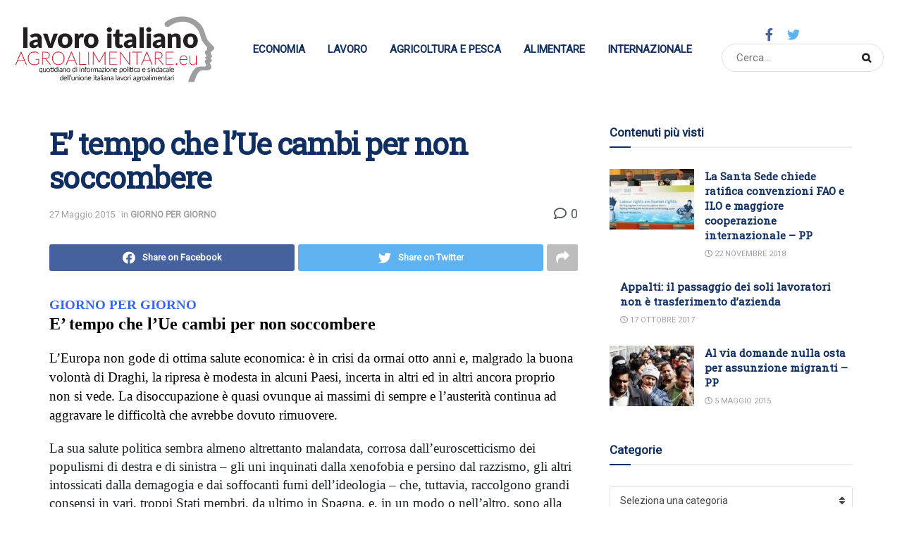

--- FILE ---
content_type: text/html; charset=UTF-8
request_url: https://lavoroitalianoagroalimentare.it/e-tempo-che-l-ue-cambi-per-non-soccombere/
body_size: 17973
content:
<!doctype html>
<!--[if lt IE 7]> <html class="no-js lt-ie9 lt-ie8 lt-ie7" dir="ltr" lang="it-IT" prefix="og: https://ogp.me/ns#"> <![endif]-->
<!--[if IE 7]>    <html class="no-js lt-ie9 lt-ie8" dir="ltr" lang="it-IT" prefix="og: https://ogp.me/ns#"> <![endif]-->
<!--[if IE 8]>    <html class="no-js lt-ie9" dir="ltr" lang="it-IT" prefix="og: https://ogp.me/ns#"> <![endif]-->
<!--[if IE 9]>    <html class="no-js lt-ie10" dir="ltr" lang="it-IT" prefix="og: https://ogp.me/ns#"> <![endif]-->
<!--[if gt IE 8]><!--> <html class="no-js" dir="ltr" lang="it-IT" prefix="og: https://ogp.me/ns#"> <!--<![endif]-->
<head>
    <meta http-equiv="Content-Type" content="text/html; charset=UTF-8" />
    <meta name='viewport' content='width=device-width, initial-scale=1, user-scalable=yes' />
    <link rel="profile" href="http://gmpg.org/xfn/11" />
    <link rel="pingback" href="https://lavoroitalianoagroalimentare.it/xmlrpc.php" />
    <title>E’ tempo che l’Ue cambi per non soccombere - Lavoro Italiano Agroalimentare</title>
	<style>img:is([sizes="auto" i], [sizes^="auto," i]) { contain-intrinsic-size: 3000px 1500px }</style>
	
		<!-- All in One SEO 4.9.2 - aioseo.com -->
	<meta name="description" content="GIORNO PER GIORNOE&#039; tempo che l&#039;Ue cambi per non soccombere L&#039;Europa non gode di ottima salute economica: è in crisi da ormai otto anni e, malgrado la buona volontà di Draghi, la ripresa è modesta in alcuni Paesi, incerta in altri ed in altri ancora proprio non si vede. La disoccupazione è quasi ovunque ai" />
	<meta name="robots" content="max-image-preview:large" />
	<meta name="author" content="admin"/>
	<link rel="canonical" href="https://lavoroitalianoagroalimentare.it/e-tempo-che-l-ue-cambi-per-non-soccombere/" />
	<meta name="generator" content="All in One SEO (AIOSEO) 4.9.2" />
		<meta property="og:locale" content="it_IT" />
		<meta property="og:site_name" content="Lavoro Italiano Agroalimentare - Giornale della UILA" />
		<meta property="og:type" content="article" />
		<meta property="og:title" content="E’ tempo che l’Ue cambi per non soccombere - Lavoro Italiano Agroalimentare" />
		<meta property="og:description" content="GIORNO PER GIORNOE&#039; tempo che l&#039;Ue cambi per non soccombere L&#039;Europa non gode di ottima salute economica: è in crisi da ormai otto anni e, malgrado la buona volontà di Draghi, la ripresa è modesta in alcuni Paesi, incerta in altri ed in altri ancora proprio non si vede. La disoccupazione è quasi ovunque ai" />
		<meta property="og:url" content="https://lavoroitalianoagroalimentare.it/e-tempo-che-l-ue-cambi-per-non-soccombere/" />
		<meta property="article:published_time" content="2015-05-27T14:32:26+00:00" />
		<meta property="article:modified_time" content="2015-05-27T14:32:26+00:00" />
		<meta property="article:publisher" content="https://www.facebook.com/lavoroitalianoagroalimentare" />
		<meta name="twitter:card" content="summary" />
		<meta name="twitter:title" content="E’ tempo che l’Ue cambi per non soccombere - Lavoro Italiano Agroalimentare" />
		<meta name="twitter:description" content="GIORNO PER GIORNOE&#039; tempo che l&#039;Ue cambi per non soccombere L&#039;Europa non gode di ottima salute economica: è in crisi da ormai otto anni e, malgrado la buona volontà di Draghi, la ripresa è modesta in alcuni Paesi, incerta in altri ed in altri ancora proprio non si vede. La disoccupazione è quasi ovunque ai" />
		<script type="application/ld+json" class="aioseo-schema">
			{"@context":"https:\/\/schema.org","@graph":[{"@type":"BlogPosting","@id":"https:\/\/lavoroitalianoagroalimentare.it\/e-tempo-che-l-ue-cambi-per-non-soccombere\/#blogposting","name":"E\u2019 tempo che l\u2019Ue cambi per non soccombere - Lavoro Italiano Agroalimentare","headline":"E&#8217; tempo che l&#8217;Ue cambi per non soccombere","author":{"@id":"https:\/\/lavoroitalianoagroalimentare.it\/author\/admin\/#author"},"publisher":{"@id":"https:\/\/lavoroitalianoagroalimentare.it\/#organization"},"datePublished":"2015-05-27T14:32:26+00:00","dateModified":"2015-05-27T14:32:26+00:00","inLanguage":"it-IT","mainEntityOfPage":{"@id":"https:\/\/lavoroitalianoagroalimentare.it\/e-tempo-che-l-ue-cambi-per-non-soccombere\/#webpage"},"isPartOf":{"@id":"https:\/\/lavoroitalianoagroalimentare.it\/e-tempo-che-l-ue-cambi-per-non-soccombere\/#webpage"},"articleSection":"GIORNO PER GIORNO"},{"@type":"BreadcrumbList","@id":"https:\/\/lavoroitalianoagroalimentare.it\/e-tempo-che-l-ue-cambi-per-non-soccombere\/#breadcrumblist","itemListElement":[{"@type":"ListItem","@id":"https:\/\/lavoroitalianoagroalimentare.it#listItem","position":1,"name":"Home","item":"https:\/\/lavoroitalianoagroalimentare.it","nextItem":{"@type":"ListItem","@id":"https:\/\/lavoroitalianoagroalimentare.it\/categoria\/giorno-per-giorno\/#listItem","name":"GIORNO PER GIORNO"}},{"@type":"ListItem","@id":"https:\/\/lavoroitalianoagroalimentare.it\/categoria\/giorno-per-giorno\/#listItem","position":2,"name":"GIORNO PER GIORNO","item":"https:\/\/lavoroitalianoagroalimentare.it\/categoria\/giorno-per-giorno\/","nextItem":{"@type":"ListItem","@id":"https:\/\/lavoroitalianoagroalimentare.it\/e-tempo-che-l-ue-cambi-per-non-soccombere\/#listItem","name":"E&#8217; tempo che l&#8217;Ue cambi per non soccombere"},"previousItem":{"@type":"ListItem","@id":"https:\/\/lavoroitalianoagroalimentare.it#listItem","name":"Home"}},{"@type":"ListItem","@id":"https:\/\/lavoroitalianoagroalimentare.it\/e-tempo-che-l-ue-cambi-per-non-soccombere\/#listItem","position":3,"name":"E&#8217; tempo che l&#8217;Ue cambi per non soccombere","previousItem":{"@type":"ListItem","@id":"https:\/\/lavoroitalianoagroalimentare.it\/categoria\/giorno-per-giorno\/#listItem","name":"GIORNO PER GIORNO"}}]},{"@type":"Organization","@id":"https:\/\/lavoroitalianoagroalimentare.it\/#organization","name":"Lavoro Italiano Agroalimentare","description":"Giornale della UILA","url":"https:\/\/lavoroitalianoagroalimentare.it\/","sameAs":["https:\/\/www.facebook.com\/lavoroitalianoagroalimentare"]},{"@type":"Person","@id":"https:\/\/lavoroitalianoagroalimentare.it\/author\/admin\/#author","url":"https:\/\/lavoroitalianoagroalimentare.it\/author\/admin\/","name":"admin","image":{"@type":"ImageObject","@id":"https:\/\/lavoroitalianoagroalimentare.it\/e-tempo-che-l-ue-cambi-per-non-soccombere\/#authorImage","url":"https:\/\/secure.gravatar.com\/avatar\/841880f3c0024c6ea072f2e869baf6d49922c69b6e5fafd83399d9999d24584d?s=96&d=mm&r=g","width":96,"height":96,"caption":"admin"}},{"@type":"WebPage","@id":"https:\/\/lavoroitalianoagroalimentare.it\/e-tempo-che-l-ue-cambi-per-non-soccombere\/#webpage","url":"https:\/\/lavoroitalianoagroalimentare.it\/e-tempo-che-l-ue-cambi-per-non-soccombere\/","name":"E\u2019 tempo che l\u2019Ue cambi per non soccombere - Lavoro Italiano Agroalimentare","description":"GIORNO PER GIORNOE' tempo che l'Ue cambi per non soccombere L'Europa non gode di ottima salute economica: \u00e8 in crisi da ormai otto anni e, malgrado la buona volont\u00e0 di Draghi, la ripresa \u00e8 modesta in alcuni Paesi, incerta in altri ed in altri ancora proprio non si vede. La disoccupazione \u00e8 quasi ovunque ai","inLanguage":"it-IT","isPartOf":{"@id":"https:\/\/lavoroitalianoagroalimentare.it\/#website"},"breadcrumb":{"@id":"https:\/\/lavoroitalianoagroalimentare.it\/e-tempo-che-l-ue-cambi-per-non-soccombere\/#breadcrumblist"},"author":{"@id":"https:\/\/lavoroitalianoagroalimentare.it\/author\/admin\/#author"},"creator":{"@id":"https:\/\/lavoroitalianoagroalimentare.it\/author\/admin\/#author"},"datePublished":"2015-05-27T14:32:26+00:00","dateModified":"2015-05-27T14:32:26+00:00"},{"@type":"WebSite","@id":"https:\/\/lavoroitalianoagroalimentare.it\/#website","url":"https:\/\/lavoroitalianoagroalimentare.it\/","name":"Lavoro Italiano Agroalimentare","description":"Giornale della UILA","inLanguage":"it-IT","publisher":{"@id":"https:\/\/lavoroitalianoagroalimentare.it\/#organization"}}]}
		</script>
		<!-- All in One SEO -->

<meta property="og:type" content="article">
<meta property="og:title" content="E&#8217; tempo che l&#8217;Ue cambi per non soccombere">
<meta property="og:site_name" content="Lavoro Italiano Agroalimentare">
<meta property="og:description" content="GIORNO PER GIORNOE&#039; tempo che l&#039;Ue cambi per non soccombere L&#039;Europa non gode di ottima salute economica: &amp;egrave; in crisi">
<meta property="og:url" content="https://lavoroitalianoagroalimentare.it/e-tempo-che-l-ue-cambi-per-non-soccombere/">
<meta property="og:locale" content="it_IT">
<meta property="article:published_time" content="2015-05-27T14:32:26+00:00">
<meta property="article:modified_time" content="2015-05-27T14:32:26+00:00">
<meta property="article:author" content="https://lavoroitalianoagroalimentare.it">
<meta property="article:section" content="GIORNO PER GIORNO">
<meta name="twitter:card" content="summary_large_image">
<meta name="twitter:title" content="E&#8217; tempo che l&#8217;Ue cambi per non soccombere">
<meta name="twitter:description" content="GIORNO PER GIORNOE&#039; tempo che l&#039;Ue cambi per non soccombere L&#039;Europa non gode di ottima salute economica: &egrave; in crisi">
<meta name="twitter:url" content="https://lavoroitalianoagroalimentare.it/e-tempo-che-l-ue-cambi-per-non-soccombere/">
<meta name="twitter:site" content="https://lavoroitalianoagroalimentare.it">
			<script type="text/javascript">
              var jnews_ajax_url = '/?ajax-request=jnews'
			</script>
			<link rel='dns-prefetch' href='//fonts.googleapis.com' />
<link rel='dns-prefetch' href='//www.googletagmanager.com' />
<link rel="alternate" type="application/rss+xml" title="Lavoro Italiano Agroalimentare &raquo; Feed" href="https://lavoroitalianoagroalimentare.it/feed/" />
<link rel="alternate" type="application/rss+xml" title="Lavoro Italiano Agroalimentare &raquo; Feed dei commenti" href="https://lavoroitalianoagroalimentare.it/comments/feed/" />
		<!-- This site uses the Google Analytics by MonsterInsights plugin v9.11.0 - Using Analytics tracking - https://www.monsterinsights.com/ -->
		<!-- Nota: MonsterInsights non è attualmente configurato su questo sito. Il proprietario del sito deve autenticarsi con Google Analytics nel pannello delle impostazioni di MonsterInsights. -->
					<!-- No tracking code set -->
				<!-- / Google Analytics by MonsterInsights -->
		<script type="text/javascript">
/* <![CDATA[ */
window._wpemojiSettings = {"baseUrl":"https:\/\/s.w.org\/images\/core\/emoji\/16.0.1\/72x72\/","ext":".png","svgUrl":"https:\/\/s.w.org\/images\/core\/emoji\/16.0.1\/svg\/","svgExt":".svg","source":{"concatemoji":"https:\/\/lavoroitalianoagroalimentare.it\/wp-includes\/js\/wp-emoji-release.min.js?ver=6.8.3"}};
/*! This file is auto-generated */
!function(s,n){var o,i,e;function c(e){try{var t={supportTests:e,timestamp:(new Date).valueOf()};sessionStorage.setItem(o,JSON.stringify(t))}catch(e){}}function p(e,t,n){e.clearRect(0,0,e.canvas.width,e.canvas.height),e.fillText(t,0,0);var t=new Uint32Array(e.getImageData(0,0,e.canvas.width,e.canvas.height).data),a=(e.clearRect(0,0,e.canvas.width,e.canvas.height),e.fillText(n,0,0),new Uint32Array(e.getImageData(0,0,e.canvas.width,e.canvas.height).data));return t.every(function(e,t){return e===a[t]})}function u(e,t){e.clearRect(0,0,e.canvas.width,e.canvas.height),e.fillText(t,0,0);for(var n=e.getImageData(16,16,1,1),a=0;a<n.data.length;a++)if(0!==n.data[a])return!1;return!0}function f(e,t,n,a){switch(t){case"flag":return n(e,"\ud83c\udff3\ufe0f\u200d\u26a7\ufe0f","\ud83c\udff3\ufe0f\u200b\u26a7\ufe0f")?!1:!n(e,"\ud83c\udde8\ud83c\uddf6","\ud83c\udde8\u200b\ud83c\uddf6")&&!n(e,"\ud83c\udff4\udb40\udc67\udb40\udc62\udb40\udc65\udb40\udc6e\udb40\udc67\udb40\udc7f","\ud83c\udff4\u200b\udb40\udc67\u200b\udb40\udc62\u200b\udb40\udc65\u200b\udb40\udc6e\u200b\udb40\udc67\u200b\udb40\udc7f");case"emoji":return!a(e,"\ud83e\udedf")}return!1}function g(e,t,n,a){var r="undefined"!=typeof WorkerGlobalScope&&self instanceof WorkerGlobalScope?new OffscreenCanvas(300,150):s.createElement("canvas"),o=r.getContext("2d",{willReadFrequently:!0}),i=(o.textBaseline="top",o.font="600 32px Arial",{});return e.forEach(function(e){i[e]=t(o,e,n,a)}),i}function t(e){var t=s.createElement("script");t.src=e,t.defer=!0,s.head.appendChild(t)}"undefined"!=typeof Promise&&(o="wpEmojiSettingsSupports",i=["flag","emoji"],n.supports={everything:!0,everythingExceptFlag:!0},e=new Promise(function(e){s.addEventListener("DOMContentLoaded",e,{once:!0})}),new Promise(function(t){var n=function(){try{var e=JSON.parse(sessionStorage.getItem(o));if("object"==typeof e&&"number"==typeof e.timestamp&&(new Date).valueOf()<e.timestamp+604800&&"object"==typeof e.supportTests)return e.supportTests}catch(e){}return null}();if(!n){if("undefined"!=typeof Worker&&"undefined"!=typeof OffscreenCanvas&&"undefined"!=typeof URL&&URL.createObjectURL&&"undefined"!=typeof Blob)try{var e="postMessage("+g.toString()+"("+[JSON.stringify(i),f.toString(),p.toString(),u.toString()].join(",")+"));",a=new Blob([e],{type:"text/javascript"}),r=new Worker(URL.createObjectURL(a),{name:"wpTestEmojiSupports"});return void(r.onmessage=function(e){c(n=e.data),r.terminate(),t(n)})}catch(e){}c(n=g(i,f,p,u))}t(n)}).then(function(e){for(var t in e)n.supports[t]=e[t],n.supports.everything=n.supports.everything&&n.supports[t],"flag"!==t&&(n.supports.everythingExceptFlag=n.supports.everythingExceptFlag&&n.supports[t]);n.supports.everythingExceptFlag=n.supports.everythingExceptFlag&&!n.supports.flag,n.DOMReady=!1,n.readyCallback=function(){n.DOMReady=!0}}).then(function(){return e}).then(function(){var e;n.supports.everything||(n.readyCallback(),(e=n.source||{}).concatemoji?t(e.concatemoji):e.wpemoji&&e.twemoji&&(t(e.twemoji),t(e.wpemoji)))}))}((window,document),window._wpemojiSettings);
/* ]]> */
</script>
<style id='wp-emoji-styles-inline-css' type='text/css'>

	img.wp-smiley, img.emoji {
		display: inline !important;
		border: none !important;
		box-shadow: none !important;
		height: 1em !important;
		width: 1em !important;
		margin: 0 0.07em !important;
		vertical-align: -0.1em !important;
		background: none !important;
		padding: 0 !important;
	}
</style>
<link rel='stylesheet' id='wp-block-library-css' href='https://lavoroitalianoagroalimentare.it/wp-includes/css/dist/block-library/style.min.css?ver=6.8.3' type='text/css' media='all' />
<style id='classic-theme-styles-inline-css' type='text/css'>
/*! This file is auto-generated */
.wp-block-button__link{color:#fff;background-color:#32373c;border-radius:9999px;box-shadow:none;text-decoration:none;padding:calc(.667em + 2px) calc(1.333em + 2px);font-size:1.125em}.wp-block-file__button{background:#32373c;color:#fff;text-decoration:none}
</style>
<link rel='stylesheet' id='aioseo/css/src/vue/standalone/blocks/table-of-contents/global.scss-css' href='https://lavoroitalianoagroalimentare.it/wp-content/plugins/all-in-one-seo-pack/dist/Lite/assets/css/table-of-contents/global.e90f6d47.css?ver=4.9.2' type='text/css' media='all' />
<style id='global-styles-inline-css' type='text/css'>
:root{--wp--preset--aspect-ratio--square: 1;--wp--preset--aspect-ratio--4-3: 4/3;--wp--preset--aspect-ratio--3-4: 3/4;--wp--preset--aspect-ratio--3-2: 3/2;--wp--preset--aspect-ratio--2-3: 2/3;--wp--preset--aspect-ratio--16-9: 16/9;--wp--preset--aspect-ratio--9-16: 9/16;--wp--preset--color--black: #000000;--wp--preset--color--cyan-bluish-gray: #abb8c3;--wp--preset--color--white: #ffffff;--wp--preset--color--pale-pink: #f78da7;--wp--preset--color--vivid-red: #cf2e2e;--wp--preset--color--luminous-vivid-orange: #ff6900;--wp--preset--color--luminous-vivid-amber: #fcb900;--wp--preset--color--light-green-cyan: #7bdcb5;--wp--preset--color--vivid-green-cyan: #00d084;--wp--preset--color--pale-cyan-blue: #8ed1fc;--wp--preset--color--vivid-cyan-blue: #0693e3;--wp--preset--color--vivid-purple: #9b51e0;--wp--preset--gradient--vivid-cyan-blue-to-vivid-purple: linear-gradient(135deg,rgba(6,147,227,1) 0%,rgb(155,81,224) 100%);--wp--preset--gradient--light-green-cyan-to-vivid-green-cyan: linear-gradient(135deg,rgb(122,220,180) 0%,rgb(0,208,130) 100%);--wp--preset--gradient--luminous-vivid-amber-to-luminous-vivid-orange: linear-gradient(135deg,rgba(252,185,0,1) 0%,rgba(255,105,0,1) 100%);--wp--preset--gradient--luminous-vivid-orange-to-vivid-red: linear-gradient(135deg,rgba(255,105,0,1) 0%,rgb(207,46,46) 100%);--wp--preset--gradient--very-light-gray-to-cyan-bluish-gray: linear-gradient(135deg,rgb(238,238,238) 0%,rgb(169,184,195) 100%);--wp--preset--gradient--cool-to-warm-spectrum: linear-gradient(135deg,rgb(74,234,220) 0%,rgb(151,120,209) 20%,rgb(207,42,186) 40%,rgb(238,44,130) 60%,rgb(251,105,98) 80%,rgb(254,248,76) 100%);--wp--preset--gradient--blush-light-purple: linear-gradient(135deg,rgb(255,206,236) 0%,rgb(152,150,240) 100%);--wp--preset--gradient--blush-bordeaux: linear-gradient(135deg,rgb(254,205,165) 0%,rgb(254,45,45) 50%,rgb(107,0,62) 100%);--wp--preset--gradient--luminous-dusk: linear-gradient(135deg,rgb(255,203,112) 0%,rgb(199,81,192) 50%,rgb(65,88,208) 100%);--wp--preset--gradient--pale-ocean: linear-gradient(135deg,rgb(255,245,203) 0%,rgb(182,227,212) 50%,rgb(51,167,181) 100%);--wp--preset--gradient--electric-grass: linear-gradient(135deg,rgb(202,248,128) 0%,rgb(113,206,126) 100%);--wp--preset--gradient--midnight: linear-gradient(135deg,rgb(2,3,129) 0%,rgb(40,116,252) 100%);--wp--preset--font-size--small: 13px;--wp--preset--font-size--medium: 20px;--wp--preset--font-size--large: 36px;--wp--preset--font-size--x-large: 42px;--wp--preset--spacing--20: 0.44rem;--wp--preset--spacing--30: 0.67rem;--wp--preset--spacing--40: 1rem;--wp--preset--spacing--50: 1.5rem;--wp--preset--spacing--60: 2.25rem;--wp--preset--spacing--70: 3.38rem;--wp--preset--spacing--80: 5.06rem;--wp--preset--shadow--natural: 6px 6px 9px rgba(0, 0, 0, 0.2);--wp--preset--shadow--deep: 12px 12px 50px rgba(0, 0, 0, 0.4);--wp--preset--shadow--sharp: 6px 6px 0px rgba(0, 0, 0, 0.2);--wp--preset--shadow--outlined: 6px 6px 0px -3px rgba(255, 255, 255, 1), 6px 6px rgba(0, 0, 0, 1);--wp--preset--shadow--crisp: 6px 6px 0px rgba(0, 0, 0, 1);}:where(.is-layout-flex){gap: 0.5em;}:where(.is-layout-grid){gap: 0.5em;}body .is-layout-flex{display: flex;}.is-layout-flex{flex-wrap: wrap;align-items: center;}.is-layout-flex > :is(*, div){margin: 0;}body .is-layout-grid{display: grid;}.is-layout-grid > :is(*, div){margin: 0;}:where(.wp-block-columns.is-layout-flex){gap: 2em;}:where(.wp-block-columns.is-layout-grid){gap: 2em;}:where(.wp-block-post-template.is-layout-flex){gap: 1.25em;}:where(.wp-block-post-template.is-layout-grid){gap: 1.25em;}.has-black-color{color: var(--wp--preset--color--black) !important;}.has-cyan-bluish-gray-color{color: var(--wp--preset--color--cyan-bluish-gray) !important;}.has-white-color{color: var(--wp--preset--color--white) !important;}.has-pale-pink-color{color: var(--wp--preset--color--pale-pink) !important;}.has-vivid-red-color{color: var(--wp--preset--color--vivid-red) !important;}.has-luminous-vivid-orange-color{color: var(--wp--preset--color--luminous-vivid-orange) !important;}.has-luminous-vivid-amber-color{color: var(--wp--preset--color--luminous-vivid-amber) !important;}.has-light-green-cyan-color{color: var(--wp--preset--color--light-green-cyan) !important;}.has-vivid-green-cyan-color{color: var(--wp--preset--color--vivid-green-cyan) !important;}.has-pale-cyan-blue-color{color: var(--wp--preset--color--pale-cyan-blue) !important;}.has-vivid-cyan-blue-color{color: var(--wp--preset--color--vivid-cyan-blue) !important;}.has-vivid-purple-color{color: var(--wp--preset--color--vivid-purple) !important;}.has-black-background-color{background-color: var(--wp--preset--color--black) !important;}.has-cyan-bluish-gray-background-color{background-color: var(--wp--preset--color--cyan-bluish-gray) !important;}.has-white-background-color{background-color: var(--wp--preset--color--white) !important;}.has-pale-pink-background-color{background-color: var(--wp--preset--color--pale-pink) !important;}.has-vivid-red-background-color{background-color: var(--wp--preset--color--vivid-red) !important;}.has-luminous-vivid-orange-background-color{background-color: var(--wp--preset--color--luminous-vivid-orange) !important;}.has-luminous-vivid-amber-background-color{background-color: var(--wp--preset--color--luminous-vivid-amber) !important;}.has-light-green-cyan-background-color{background-color: var(--wp--preset--color--light-green-cyan) !important;}.has-vivid-green-cyan-background-color{background-color: var(--wp--preset--color--vivid-green-cyan) !important;}.has-pale-cyan-blue-background-color{background-color: var(--wp--preset--color--pale-cyan-blue) !important;}.has-vivid-cyan-blue-background-color{background-color: var(--wp--preset--color--vivid-cyan-blue) !important;}.has-vivid-purple-background-color{background-color: var(--wp--preset--color--vivid-purple) !important;}.has-black-border-color{border-color: var(--wp--preset--color--black) !important;}.has-cyan-bluish-gray-border-color{border-color: var(--wp--preset--color--cyan-bluish-gray) !important;}.has-white-border-color{border-color: var(--wp--preset--color--white) !important;}.has-pale-pink-border-color{border-color: var(--wp--preset--color--pale-pink) !important;}.has-vivid-red-border-color{border-color: var(--wp--preset--color--vivid-red) !important;}.has-luminous-vivid-orange-border-color{border-color: var(--wp--preset--color--luminous-vivid-orange) !important;}.has-luminous-vivid-amber-border-color{border-color: var(--wp--preset--color--luminous-vivid-amber) !important;}.has-light-green-cyan-border-color{border-color: var(--wp--preset--color--light-green-cyan) !important;}.has-vivid-green-cyan-border-color{border-color: var(--wp--preset--color--vivid-green-cyan) !important;}.has-pale-cyan-blue-border-color{border-color: var(--wp--preset--color--pale-cyan-blue) !important;}.has-vivid-cyan-blue-border-color{border-color: var(--wp--preset--color--vivid-cyan-blue) !important;}.has-vivid-purple-border-color{border-color: var(--wp--preset--color--vivid-purple) !important;}.has-vivid-cyan-blue-to-vivid-purple-gradient-background{background: var(--wp--preset--gradient--vivid-cyan-blue-to-vivid-purple) !important;}.has-light-green-cyan-to-vivid-green-cyan-gradient-background{background: var(--wp--preset--gradient--light-green-cyan-to-vivid-green-cyan) !important;}.has-luminous-vivid-amber-to-luminous-vivid-orange-gradient-background{background: var(--wp--preset--gradient--luminous-vivid-amber-to-luminous-vivid-orange) !important;}.has-luminous-vivid-orange-to-vivid-red-gradient-background{background: var(--wp--preset--gradient--luminous-vivid-orange-to-vivid-red) !important;}.has-very-light-gray-to-cyan-bluish-gray-gradient-background{background: var(--wp--preset--gradient--very-light-gray-to-cyan-bluish-gray) !important;}.has-cool-to-warm-spectrum-gradient-background{background: var(--wp--preset--gradient--cool-to-warm-spectrum) !important;}.has-blush-light-purple-gradient-background{background: var(--wp--preset--gradient--blush-light-purple) !important;}.has-blush-bordeaux-gradient-background{background: var(--wp--preset--gradient--blush-bordeaux) !important;}.has-luminous-dusk-gradient-background{background: var(--wp--preset--gradient--luminous-dusk) !important;}.has-pale-ocean-gradient-background{background: var(--wp--preset--gradient--pale-ocean) !important;}.has-electric-grass-gradient-background{background: var(--wp--preset--gradient--electric-grass) !important;}.has-midnight-gradient-background{background: var(--wp--preset--gradient--midnight) !important;}.has-small-font-size{font-size: var(--wp--preset--font-size--small) !important;}.has-medium-font-size{font-size: var(--wp--preset--font-size--medium) !important;}.has-large-font-size{font-size: var(--wp--preset--font-size--large) !important;}.has-x-large-font-size{font-size: var(--wp--preset--font-size--x-large) !important;}
:where(.wp-block-post-template.is-layout-flex){gap: 1.25em;}:where(.wp-block-post-template.is-layout-grid){gap: 1.25em;}
:where(.wp-block-columns.is-layout-flex){gap: 2em;}:where(.wp-block-columns.is-layout-grid){gap: 2em;}
:root :where(.wp-block-pullquote){font-size: 1.5em;line-height: 1.6;}
</style>
<link rel='stylesheet' id='child-theme-generator-css' href='https://lavoroitalianoagroalimentare.it/wp-content/plugins/child-theme-generator/public/css/child-theme-generator-public.css?ver=1.0.0' type='text/css' media='all' />
<link rel='stylesheet' id='js_composer_front-css' href='https://lavoroitalianoagroalimentare.it/wp-content/plugins/js_composer/assets/css/js_composer.min.css?ver=6.6.0' type='text/css' media='all' />
<link rel='stylesheet' id='jeg_customizer_font-css' href='//fonts.googleapis.com/css?family=Roboto%3Areguler%7CRoboto+Slab%3Areguler&#038;display=swap&#038;ver=1.2.5' type='text/css' media='all' />
<link rel='stylesheet' id='mediaelement-css' href='https://lavoroitalianoagroalimentare.it/wp-includes/js/mediaelement/mediaelementplayer-legacy.min.css?ver=4.2.17' type='text/css' media='all' />
<link rel='stylesheet' id='wp-mediaelement-css' href='https://lavoroitalianoagroalimentare.it/wp-includes/js/mediaelement/wp-mediaelement.min.css?ver=6.8.3' type='text/css' media='all' />
<link rel='stylesheet' id='jnews-frontend-css' href='https://lavoroitalianoagroalimentare.it/wp-content/themes/lavoroagroalimentare/assets/dist/frontend.min.css?ver=8.0.1' type='text/css' media='all' />
<link rel='stylesheet' id='jnews-style-css' href='https://lavoroitalianoagroalimentare.it/wp-content/themes/lavoroagroalimentare/style.css?ver=8.0.1' type='text/css' media='all' />
<link rel='stylesheet' id='jnews-darkmode-css' href='https://lavoroitalianoagroalimentare.it/wp-content/themes/lavoroagroalimentare/assets/css/darkmode.css?ver=8.0.1' type='text/css' media='all' />
<link rel='stylesheet' id='jnews-scheme-css' href='https://lavoroitalianoagroalimentare.it/wp-content/themes/lavoroagroalimentare/data/import/bloomnews/scheme.css?ver=8.0.1' type='text/css' media='all' />
<link rel='stylesheet' id='vc_font_awesome_5_shims-css' href='https://lavoroitalianoagroalimentare.it/wp-content/plugins/js_composer/assets/lib/bower/font-awesome/css/v4-shims.min.css?ver=6.6.0' type='text/css' media='all' />
<link rel='stylesheet' id='vc_font_awesome_5-css' href='https://lavoroitalianoagroalimentare.it/wp-content/plugins/js_composer/assets/lib/bower/font-awesome/css/all.min.css?ver=6.6.0' type='text/css' media='all' />
<link rel='stylesheet' id='jnews-newsticker-css' href='https://lavoroitalianoagroalimentare.it/wp-content/themes/lavoroagroalimentare/assets/css/jnewsticker.css?ver=8.0.1' type='text/css' media='all' />
<link rel='stylesheet' id='jnews-select-share-css' href='https://lavoroitalianoagroalimentare.it/wp-content/plugins/jnews-social-share/assets/css/plugin.css' type='text/css' media='all' />
<script type="text/javascript" src="https://lavoroitalianoagroalimentare.it/wp-includes/js/jquery/jquery.min.js?ver=3.7.1" id="jquery-core-js"></script>
<script type="text/javascript" src="https://lavoroitalianoagroalimentare.it/wp-includes/js/jquery/jquery-migrate.min.js?ver=3.4.1" id="jquery-migrate-js"></script>
<script type="text/javascript" src="https://lavoroitalianoagroalimentare.it/wp-content/plugins/child-theme-generator/public/js/child-theme-generator-public.js?ver=1.0.0" id="child-theme-generator-js"></script>
<link rel="https://api.w.org/" href="https://lavoroitalianoagroalimentare.it/wp-json/" /><link rel="alternate" title="JSON" type="application/json" href="https://lavoroitalianoagroalimentare.it/wp-json/wp/v2/posts/1127" /><link rel="EditURI" type="application/rsd+xml" title="RSD" href="https://lavoroitalianoagroalimentare.it/xmlrpc.php?rsd" />
<meta name="generator" content="WordPress 6.8.3" />
<link rel='shortlink' href='https://lavoroitalianoagroalimentare.it/?p=1127' />
<link rel="alternate" title="oEmbed (JSON)" type="application/json+oembed" href="https://lavoroitalianoagroalimentare.it/wp-json/oembed/1.0/embed?url=https%3A%2F%2Flavoroitalianoagroalimentare.it%2Fe-tempo-che-l-ue-cambi-per-non-soccombere%2F" />
<link rel="alternate" title="oEmbed (XML)" type="text/xml+oembed" href="https://lavoroitalianoagroalimentare.it/wp-json/oembed/1.0/embed?url=https%3A%2F%2Flavoroitalianoagroalimentare.it%2Fe-tempo-che-l-ue-cambi-per-non-soccombere%2F&#038;format=xml" />
<meta name="generator" content="Site Kit by Google 1.168.0" /><meta name="generator" content="Powered by WPBakery Page Builder - drag and drop page builder for WordPress."/>
<script type='application/ld+json'>{"@context":"http:\/\/schema.org","@type":"Organization","@id":"https:\/\/lavoroitalianoagroalimentare.it\/#organization","url":"https:\/\/lavoroitalianoagroalimentare.it\/","name":"","logo":{"@type":"ImageObject","url":""},"sameAs":["http:\/\/facebook.com","http:\/\/twitter.com"]}</script>
<script type='application/ld+json'>{"@context":"http:\/\/schema.org","@type":"WebSite","@id":"https:\/\/lavoroitalianoagroalimentare.it\/#website","url":"https:\/\/lavoroitalianoagroalimentare.it\/","name":"","potentialAction":{"@type":"SearchAction","target":"https:\/\/lavoroitalianoagroalimentare.it\/?s={search_term_string}","query-input":"required name=search_term_string"}}</script>
<link rel="icon" href="https://lavoroitalianoagroalimentare.it/wp-content/uploads/2020/09/favicon.jpg" sizes="32x32" />
<link rel="icon" href="https://lavoroitalianoagroalimentare.it/wp-content/uploads/2020/09/favicon.jpg" sizes="192x192" />
<link rel="apple-touch-icon" href="https://lavoroitalianoagroalimentare.it/wp-content/uploads/2020/09/favicon.jpg" />
<meta name="msapplication-TileImage" content="https://lavoroitalianoagroalimentare.it/wp-content/uploads/2020/09/favicon.jpg" />
<style id="jeg_dynamic_css" type="text/css" data-type="jeg_custom-css">body { --j-accent-color : #0f2e62; --j-alt-color : #ce0e41; --j-heading-color : #0f2e62; --j-entry-color : #1b2228; } a,.jeg_menu_style_5 > li > a:hover,.jeg_menu_style_5 > li.sfHover > a,.jeg_menu_style_5 > li.current-menu-item > a,.jeg_menu_style_5 > li.current-menu-ancestor > a,.jeg_navbar .jeg_menu:not(.jeg_main_menu) > li > a:hover,.jeg_midbar .jeg_menu:not(.jeg_main_menu) > li > a:hover,.jeg_side_tabs li.active,.jeg_block_heading_5 strong,.jeg_block_heading_6 strong,.jeg_block_heading_7 strong,.jeg_block_heading_8 strong,.jeg_subcat_list li a:hover,.jeg_subcat_list li button:hover,.jeg_pl_lg_7 .jeg_thumb .jeg_post_category a,.jeg_pl_xs_2:before,.jeg_pl_xs_4 .jeg_postblock_content:before,.jeg_postblock .jeg_post_title a:hover,.jeg_hero_style_6 .jeg_post_title a:hover,.jeg_sidefeed .jeg_pl_xs_3 .jeg_post_title a:hover,.widget_jnews_popular .jeg_post_title a:hover,.jeg_meta_author a,.widget_archive li a:hover,.widget_pages li a:hover,.widget_meta li a:hover,.widget_recent_entries li a:hover,.widget_rss li a:hover,.widget_rss cite,.widget_categories li a:hover,.widget_categories li.current-cat > a,#breadcrumbs a:hover,.jeg_share_count .counts,.commentlist .bypostauthor > .comment-body > .comment-author > .fn,span.required,.jeg_review_title,.bestprice .price,.authorlink a:hover,.jeg_vertical_playlist .jeg_video_playlist_play_icon,.jeg_vertical_playlist .jeg_video_playlist_item.active .jeg_video_playlist_thumbnail:before,.jeg_horizontal_playlist .jeg_video_playlist_play,.woocommerce li.product .pricegroup .button,.widget_display_forums li a:hover,.widget_display_topics li:before,.widget_display_replies li:before,.widget_display_views li:before,.bbp-breadcrumb a:hover,.jeg_mobile_menu li.sfHover > a,.jeg_mobile_menu li a:hover,.split-template-6 .pagenum, .jeg_mobile_menu_style_5 > li > a:hover, .jeg_mobile_menu_style_5 > li.sfHover > a, .jeg_mobile_menu_style_5 > li.current-menu-item > a, .jeg_mobile_menu_style_5 > li.current-menu-ancestor > a { color : #0f2e62; } .jeg_menu_style_1 > li > a:before,.jeg_menu_style_2 > li > a:before,.jeg_menu_style_3 > li > a:before,.jeg_side_toggle,.jeg_slide_caption .jeg_post_category a,.jeg_slider_type_1 .owl-nav .owl-next,.jeg_block_heading_1 .jeg_block_title span,.jeg_block_heading_2 .jeg_block_title span,.jeg_block_heading_3,.jeg_block_heading_4 .jeg_block_title span,.jeg_block_heading_6:after,.jeg_pl_lg_box .jeg_post_category a,.jeg_pl_md_box .jeg_post_category a,.jeg_readmore:hover,.jeg_thumb .jeg_post_category a,.jeg_block_loadmore a:hover, .jeg_postblock.alt .jeg_block_loadmore a:hover,.jeg_block_loadmore a.active,.jeg_postblock_carousel_2 .jeg_post_category a,.jeg_heroblock .jeg_post_category a,.jeg_pagenav_1 .page_number.active,.jeg_pagenav_1 .page_number.active:hover,input[type="submit"],.btn,.button,.widget_tag_cloud a:hover,.popularpost_item:hover .jeg_post_title a:before,.jeg_splitpost_4 .page_nav,.jeg_splitpost_5 .page_nav,.jeg_post_via a:hover,.jeg_post_source a:hover,.jeg_post_tags a:hover,.comment-reply-title small a:before,.comment-reply-title small a:after,.jeg_storelist .productlink,.authorlink li.active a:before,.jeg_footer.dark .socials_widget:not(.nobg) a:hover .fa,.jeg_breakingnews_title,.jeg_overlay_slider_bottom.owl-carousel .owl-nav div,.jeg_overlay_slider_bottom.owl-carousel .owl-nav div:hover,.jeg_vertical_playlist .jeg_video_playlist_current,.woocommerce span.onsale,.woocommerce #respond input#submit:hover,.woocommerce a.button:hover,.woocommerce button.button:hover,.woocommerce input.button:hover,.woocommerce #respond input#submit.alt,.woocommerce a.button.alt,.woocommerce button.button.alt,.woocommerce input.button.alt,.jeg_popup_post .caption,.jeg_footer.dark input[type="submit"],.jeg_footer.dark .btn,.jeg_footer.dark .button,.footer_widget.widget_tag_cloud a:hover, .jeg_inner_content .content-inner .jeg_post_category a:hover, #buddypress .standard-form button, #buddypress a.button, #buddypress input[type="submit"], #buddypress input[type="button"], #buddypress input[type="reset"], #buddypress ul.button-nav li a, #buddypress .generic-button a, #buddypress .generic-button button, #buddypress .comment-reply-link, #buddypress a.bp-title-button, #buddypress.buddypress-wrap .members-list li .user-update .activity-read-more a, div#buddypress .standard-form button:hover,div#buddypress a.button:hover,div#buddypress input[type="submit"]:hover,div#buddypress input[type="button"]:hover,div#buddypress input[type="reset"]:hover,div#buddypress ul.button-nav li a:hover,div#buddypress .generic-button a:hover,div#buddypress .generic-button button:hover,div#buddypress .comment-reply-link:hover,div#buddypress a.bp-title-button:hover,div#buddypress.buddypress-wrap .members-list li .user-update .activity-read-more a:hover, #buddypress #item-nav .item-list-tabs ul li a:before, .jeg_inner_content .jeg_meta_container .follow-wrapper a { background-color : #0f2e62; } .jeg_block_heading_7 .jeg_block_title span, .jeg_readmore:hover, .jeg_block_loadmore a:hover, .jeg_block_loadmore a.active, .jeg_pagenav_1 .page_number.active, .jeg_pagenav_1 .page_number.active:hover, .jeg_pagenav_3 .page_number:hover, .jeg_prevnext_post a:hover h3, .jeg_overlay_slider .jeg_post_category, .jeg_sidefeed .jeg_post.active, .jeg_vertical_playlist.jeg_vertical_playlist .jeg_video_playlist_item.active .jeg_video_playlist_thumbnail img, .jeg_horizontal_playlist .jeg_video_playlist_item.active { border-color : #0f2e62; } .jeg_tabpost_nav li.active, .woocommerce div.product .woocommerce-tabs ul.tabs li.active, .jeg_mobile_menu_style_1 > li.current-menu-item a, .jeg_mobile_menu_style_1 > li.current-menu-ancestor a, .jeg_mobile_menu_style_2 > li.current-menu-item::after, .jeg_mobile_menu_style_2 > li.current-menu-ancestor::after, .jeg_mobile_menu_style_3 > li.current-menu-item::before, .jeg_mobile_menu_style_3 > li.current-menu-ancestor::before { border-bottom-color : #0f2e62; } .jeg_post_meta .fa, .entry-header .jeg_post_meta .fa, .jeg_review_stars, .jeg_price_review_list { color : #ce0e41; } .jeg_share_button.share-float.share-monocrhome a { background-color : #ce0e41; } h1,h2,h3,h4,h5,h6,.jeg_post_title a,.entry-header .jeg_post_title,.jeg_hero_style_7 .jeg_post_title a,.jeg_block_title,.jeg_splitpost_bar .current_title,.jeg_video_playlist_title,.gallery-caption,.jeg_push_notification_button>a.button { color : #0f2e62; } .split-template-9 .pagenum, .split-template-10 .pagenum, .split-template-11 .pagenum, .split-template-12 .pagenum, .split-template-13 .pagenum, .split-template-15 .pagenum, .split-template-18 .pagenum, .split-template-20 .pagenum, .split-template-19 .current_title span, .split-template-20 .current_title span { background-color : #0f2e62; } .entry-content .content-inner p, .entry-content .content-inner span, .entry-content .intro-text { color : #1b2228; } .jeg_topbar, .jeg_topbar.dark, .jeg_topbar.custom { background : #ffffff; } .jeg_header .jeg_bottombar.jeg_navbar,.jeg_bottombar .jeg_nav_icon { height : 60px; } .jeg_header .jeg_bottombar.jeg_navbar, .jeg_header .jeg_bottombar .jeg_main_menu:not(.jeg_menu_style_1) > li > a, .jeg_header .jeg_bottombar .jeg_menu_style_1 > li, .jeg_header .jeg_bottombar .jeg_menu:not(.jeg_main_menu) > li > a { line-height : 60px; } .jeg_header .jeg_bottombar.jeg_navbar_wrapper:not(.jeg_navbar_boxed), .jeg_header .jeg_bottombar.jeg_navbar_boxed .jeg_nav_row { background : #1b2228; } .jeg_stickybar.jeg_navbar,.jeg_navbar .jeg_nav_icon { height : 60px; } .jeg_stickybar.jeg_navbar, .jeg_stickybar .jeg_main_menu:not(.jeg_menu_style_1) > li > a, .jeg_stickybar .jeg_menu_style_1 > li, .jeg_stickybar .jeg_menu:not(.jeg_main_menu) > li > a { line-height : 60px; } .jeg_header_sticky .jeg_navbar_wrapper:not(.jeg_navbar_boxed), .jeg_header_sticky .jeg_navbar_boxed .jeg_nav_row { background : #ffffffff; } .jeg_stickybar, .jeg_stickybar.dark { color : #0f2e62; border-bottom-width : 0px; } .jeg_mobile_midbar, .jeg_mobile_midbar.dark { background : #000000; } .jeg_header .jeg_menu.jeg_main_menu > li > a { color : #0f2e62; } .jeg_menu_style_1 > li > a:before, .jeg_menu_style_2 > li > a:before, .jeg_menu_style_3 > li > a:before { background : #0f2e62; } .jeg_header .jeg_menu_style_4 > li > a:hover, .jeg_header .jeg_menu_style_4 > li.sfHover > a, .jeg_header .jeg_menu_style_4 > li.current-menu-item > a, .jeg_header .jeg_menu_style_4 > li.current-menu-ancestor > a, .jeg_navbar_dark .jeg_menu_style_4 > li > a:hover, .jeg_navbar_dark .jeg_menu_style_4 > li.sfHover > a, .jeg_navbar_dark .jeg_menu_style_4 > li.current-menu-item > a, .jeg_navbar_dark .jeg_menu_style_4 > li.current-menu-ancestor > a { background : #0f2e62; } .jeg_header .jeg_menu.jeg_main_menu > li > a:hover, .jeg_header .jeg_menu.jeg_main_menu > li.sfHover > a, .jeg_header .jeg_menu.jeg_main_menu > li > .sf-with-ul:hover:after, .jeg_header .jeg_menu.jeg_main_menu > li.sfHover > .sf-with-ul:after, .jeg_header .jeg_menu_style_4 > li.current-menu-item > a, .jeg_header .jeg_menu_style_4 > li.current-menu-ancestor > a, .jeg_header .jeg_menu_style_5 > li.current-menu-item > a, .jeg_header .jeg_menu_style_5 > li.current-menu-ancestor > a { color : #ffffff; } .jeg_footer_content,.jeg_footer.dark .jeg_footer_content { background-color : #0d1317; color : #a9afb3; } .jeg_footer .jeg_footer_heading h3,.jeg_footer.dark .jeg_footer_heading h3,.jeg_footer .widget h2,.jeg_footer .footer_dark .widget h2 { color : #ffffff; } body,input,textarea,select,.chosen-container-single .chosen-single,.btn,.button { font-family: Roboto,Helvetica,Arial,sans-serif; } .jeg_main_menu > li > a { font-family: Roboto,Helvetica,Arial,sans-serif; } .jeg_post_title, .entry-header .jeg_post_title, .jeg_single_tpl_2 .entry-header .jeg_post_title, .jeg_single_tpl_3 .entry-header .jeg_post_title, .jeg_single_tpl_6 .entry-header .jeg_post_title, .jeg_content .jeg_custom_title_wrapper .jeg_post_title { font-family: "Roboto Slab",Helvetica,Arial,sans-serif; } </style><style type="text/css">
					.no_thumbnail .jeg_thumb,
					.thumbnail-container.no_thumbnail {
					    display: none !important;
					}
					.jeg_search_result .jeg_pl_xs_3.no_thumbnail .jeg_postblock_content,
					.jeg_sidefeed .jeg_pl_xs_3.no_thumbnail .jeg_postblock_content,
					.jeg_pl_sm.no_thumbnail .jeg_postblock_content {
					    margin-left: 0;
					}
					.jeg_postblock_11 .no_thumbnail .jeg_postblock_content,
					.jeg_postblock_12 .no_thumbnail .jeg_postblock_content,
					.jeg_postblock_12.jeg_col_3o3 .no_thumbnail .jeg_postblock_content  {
					    margin-top: 0;
					}
					.jeg_postblock_15 .jeg_pl_md_box.no_thumbnail .jeg_postblock_content,
					.jeg_postblock_19 .jeg_pl_md_box.no_thumbnail .jeg_postblock_content,
					.jeg_postblock_24 .jeg_pl_md_box.no_thumbnail .jeg_postblock_content,
					.jeg_sidefeed .jeg_pl_md_box .jeg_postblock_content {
					    position: relative;
					}
					.jeg_postblock_carousel_2 .no_thumbnail .jeg_post_title a,
					.jeg_postblock_carousel_2 .no_thumbnail .jeg_post_title a:hover,
					.jeg_postblock_carousel_2 .no_thumbnail .jeg_post_meta .fa {
					    color: #212121 !important;
					} 
				</style>		<style type="text/css" id="wp-custom-css">
			.jeg_footer.dark .jeg_footer_content {
    background-color: #0f2e62 !important;
    color: #a9afb3;
}

@media (min-width: 992px)
.col-md-4 {
    width: 60% !important;
}

.jscroll-to-top>a {
    background: #f70d28 !important;
	}		</style>
		<noscript><style> .wpb_animate_when_almost_visible { opacity: 1; }</style></noscript></head>
<body class="wp-singular post-template-default single single-post postid-1127 single-format-standard wp-embed-responsive wp-theme-lavoroagroalimentare jeg_toggle_dark jeg_single_tpl_1 jnews jsc_normal wpb-js-composer js-comp-ver-6.6.0 vc_responsive">

    
    
    <div class="jeg_ad jeg_ad_top jnews_header_top_ads">
        <div class='ads-wrapper  '></div>    </div>

    <!-- The Main Wrapper
    ============================================= -->
    <div class="jeg_viewport">

        
        <div class="jeg_header_wrapper">
            <div class="jeg_header_instagram_wrapper">
    </div>

<!-- HEADER -->
<div class="jeg_header full">
    <div class="jeg_midbar jeg_container normal">
    <div class="container">
        <div class="jeg_nav_row">
            
                <div class="jeg_nav_col jeg_nav_left jeg_nav_normal">
                    <div class="item_wrap jeg_nav_alignleft">
                        <div class="jeg_nav_item jeg_logo jeg_desktop_logo">
			<div class="site-title">
	    	<a href="https://lavoroitalianoagroalimentare.it/" style="padding: 0 0 0 0;">
	    	    <img class='jeg_logo_img' src="https://lavoroitalianoagroalimentare.it/wp-content/uploads/2020/09/logo_lavoro_agroalimentare.png"  alt="Lavoro Italiano Agroalimentare"data-light-src="https://lavoroitalianoagroalimentare.it/wp-content/uploads/2020/09/logo_lavoro_agroalimentare.png" data-light-srcset="https://lavoroitalianoagroalimentare.it/wp-content/uploads/2020/09/logo_lavoro_agroalimentare.png 1x,  2x" data-dark-src="" data-dark-srcset=" 1x,  2x">	    	</a>
	    </div>
	</div>                    </div>
                </div>

                
                <div class="jeg_nav_col jeg_nav_center jeg_nav_normal">
                    <div class="item_wrap jeg_nav_aligncenter">
                        <div class="jeg_main_menu_wrapper">
<div class="jeg_nav_item jeg_mainmenu_wrap"><ul class="jeg_menu jeg_main_menu jeg_menu_style_4" data-animation="animateTransform"><li id="menu-item-202" class="menu-item menu-item-type-taxonomy menu-item-object-category menu-item-202 bgnav" data-item-row="default" ><a href="https://lavoroitalianoagroalimentare.it/categoria/economia/">Economia</a></li>
<li id="menu-item-4279" class="menu-item menu-item-type-taxonomy menu-item-object-category menu-item-4279 bgnav" data-item-row="default" ><a href="https://lavoroitalianoagroalimentare.it/categoria/lavoro/">Lavoro</a></li>
<li id="menu-item-4263" class="menu-item menu-item-type-taxonomy menu-item-object-category menu-item-4263 bgnav" data-item-row="default" ><a href="https://lavoroitalianoagroalimentare.it/categoria/agricoltura-e-pesca/">Agricoltura e Pesca</a></li>
<li id="menu-item-4264" class="menu-item menu-item-type-taxonomy menu-item-object-category menu-item-4264 bgnav" data-item-row="default" ><a href="https://lavoroitalianoagroalimentare.it/categoria/alimentare/">Alimentare</a></li>
<li id="menu-item-4278" class="menu-item menu-item-type-taxonomy menu-item-object-category menu-item-4278 bgnav" data-item-row="default" ><a href="https://lavoroitalianoagroalimentare.it/categoria/internazionale/">Internazionale</a></li>
</ul></div></div>
                    </div>
                </div>

                
                <div class="jeg_nav_col jeg_nav_right jeg_nav_grow">
                    <div class="item_wrap jeg_nav_aligncenter">
                        			<div
				class="jeg_nav_item socials_widget jeg_social_icon_block nobg">
				<a href="http://facebook.com" target='_blank' class="jeg_facebook"><i class="fa fa-facebook"></i> </a><a href="http://twitter.com" target='_blank' class="jeg_twitter"><i class="fa fa-twitter"></i> </a>			</div>
			<div class="jeg_nav_item jeg_nav_html">
    </div><!-- Search Form -->
<div class="jeg_nav_item jeg_nav_search">
	<div class="jeg_search_wrapper jeg_search_no_expand round">
	    <a href="#" class="jeg_search_toggle"><i class="fa fa-search"></i></a>
	    <form action="https://lavoroitalianoagroalimentare.it/" method="get" class="jeg_search_form" target="_top">
    <input name="s" class="jeg_search_input" placeholder="Cerca..." type="text" value="" autocomplete="off">
    <button type="submit" class="jeg_search_button btn"><i class="fa fa-search"></i></button>
</form>
<!-- jeg_search_hide with_result no_result -->
<div class="jeg_search_result jeg_search_hide with_result">
    <div class="search-result-wrapper">
    </div>
    <div class="search-link search-noresult">
        No Result    </div>
    <div class="search-link search-all-button">
        <i class="fa fa-search"></i> Tutti i risultati    </div>
</div>	</div>
</div>                    </div>
                </div>

                        </div>
    </div>
</div></div><!-- /.jeg_header -->        </div>

        <div class="jeg_header_sticky">
            <div class="sticky_blankspace"></div>
<div class="jeg_header normal">
    <div class="jeg_container">
        <div data-mode="fixed" class="jeg_stickybar jeg_navbar jeg_navbar_wrapper jeg_navbar_normal jeg_navbar_dark">
            <div class="container">
    <div class="jeg_nav_row">
        
            <div class="jeg_nav_col jeg_nav_left jeg_nav_grow">
                <div class="item_wrap jeg_nav_alignleft">
                    <div class="jeg_nav_item jeg_logo">
    <div class="site-title">
    	<a href="https://lavoroitalianoagroalimentare.it/">
    	    <img class='jeg_logo_img' src="https://lavoroitalianoagroalimentare.it/wp-content/uploads/2020/09/logo_lavoro_agroalimentare.png"  alt="Lavoro Italiano Agroalimentare"data-light-src="https://lavoroitalianoagroalimentare.it/wp-content/uploads/2020/09/logo_lavoro_agroalimentare.png" data-light-srcset="https://lavoroitalianoagroalimentare.it/wp-content/uploads/2020/09/logo_lavoro_agroalimentare.png 1x,  2x" data-dark-src="" data-dark-srcset=" 1x,  2x">    	</a>
    </div>
</div><div class="jeg_main_menu_wrapper">
<div class="jeg_nav_item jeg_mainmenu_wrap"><ul class="jeg_menu jeg_main_menu jeg_menu_style_4" data-animation="animateTransform"><li class="menu-item menu-item-type-taxonomy menu-item-object-category menu-item-202 bgnav" data-item-row="default" ><a href="https://lavoroitalianoagroalimentare.it/categoria/economia/">Economia</a></li>
<li class="menu-item menu-item-type-taxonomy menu-item-object-category menu-item-4279 bgnav" data-item-row="default" ><a href="https://lavoroitalianoagroalimentare.it/categoria/lavoro/">Lavoro</a></li>
<li class="menu-item menu-item-type-taxonomy menu-item-object-category menu-item-4263 bgnav" data-item-row="default" ><a href="https://lavoroitalianoagroalimentare.it/categoria/agricoltura-e-pesca/">Agricoltura e Pesca</a></li>
<li class="menu-item menu-item-type-taxonomy menu-item-object-category menu-item-4264 bgnav" data-item-row="default" ><a href="https://lavoroitalianoagroalimentare.it/categoria/alimentare/">Alimentare</a></li>
<li class="menu-item menu-item-type-taxonomy menu-item-object-category menu-item-4278 bgnav" data-item-row="default" ><a href="https://lavoroitalianoagroalimentare.it/categoria/internazionale/">Internazionale</a></li>
</ul></div></div>
                </div>
            </div>

            
            <div class="jeg_nav_col jeg_nav_center jeg_nav_normal">
                <div class="item_wrap jeg_nav_aligncenter">
                    			<div
				class="jeg_nav_item socials_widget jeg_social_icon_block nobg">
				<a href="http://facebook.com" target='_blank' class="jeg_facebook"><i class="fa fa-facebook"></i> </a><a href="http://twitter.com" target='_blank' class="jeg_twitter"><i class="fa fa-twitter"></i> </a>			</div>
			<div class="jeg_nav_item jeg_nav_html">
    </div>                </div>
            </div>

            
            <div class="jeg_nav_col jeg_nav_right jeg_nav_normal">
                <div class="item_wrap jeg_nav_alignright">
                    <!-- Search Icon -->
<div class="jeg_nav_item jeg_search_wrapper search_icon jeg_search_popup_expand">
    <a href="#" class="jeg_search_toggle"><i class="fa fa-search"></i></a>
    <form action="https://lavoroitalianoagroalimentare.it/" method="get" class="jeg_search_form" target="_top">
    <input name="s" class="jeg_search_input" placeholder="Cerca..." type="text" value="" autocomplete="off">
    <button type="submit" class="jeg_search_button btn"><i class="fa fa-search"></i></button>
</form>
<!-- jeg_search_hide with_result no_result -->
<div class="jeg_search_result jeg_search_hide with_result">
    <div class="search-result-wrapper">
    </div>
    <div class="search-link search-noresult">
        No Result    </div>
    <div class="search-link search-all-button">
        <i class="fa fa-search"></i> Tutti i risultati    </div>
</div></div>                </div>
            </div>

                </div>
</div>        </div>
    </div>
</div>
        </div>

        <div class="jeg_navbar_mobile_wrapper">
            <div class="jeg_navbar_mobile" data-mode="scroll">
    <div class="jeg_mobile_bottombar jeg_mobile_midbar jeg_container dark">
    <div class="container">
        <div class="jeg_nav_row">
            
                <div class="jeg_nav_col jeg_nav_left jeg_nav_normal">
                    <div class="item_wrap jeg_nav_alignleft">
                        <div class="jeg_nav_item">
    <a href="#" class="toggle_btn jeg_mobile_toggle"><i class="fa fa-bars"></i></a>
</div>                    </div>
                </div>

                
                <div class="jeg_nav_col jeg_nav_center jeg_nav_grow">
                    <div class="item_wrap jeg_nav_aligncenter">
                        <div class="jeg_nav_item jeg_mobile_logo">
			<div class="site-title">
	    	<a href="https://lavoroitalianoagroalimentare.it/">
		        <img class='jeg_logo_img' src="https://lavoroitalianoagroalimentare.it/wp-content/uploads/2020/10/logo-bianco-lavoroagroalimentare-1.png"  alt="Lavoro Italiano Agroalimentare"data-light-src="https://lavoroitalianoagroalimentare.it/wp-content/uploads/2020/10/logo-bianco-lavoroagroalimentare-1.png" data-light-srcset="https://lavoroitalianoagroalimentare.it/wp-content/uploads/2020/10/logo-bianco-lavoroagroalimentare-1.png 1x,  2x" data-dark-src="" data-dark-srcset=" 1x,  2x">		    </a>
	    </div>
	</div>                    </div>
                </div>

                
                <div class="jeg_nav_col jeg_nav_right jeg_nav_normal">
                    <div class="item_wrap jeg_nav_alignright">
                        <div class="jeg_nav_item jeg_search_wrapper jeg_search_popup_expand">
    <a href="#" class="jeg_search_toggle"><i class="fa fa-search"></i></a>
	<form action="https://lavoroitalianoagroalimentare.it/" method="get" class="jeg_search_form" target="_top">
    <input name="s" class="jeg_search_input" placeholder="Cerca..." type="text" value="" autocomplete="off">
    <button type="submit" class="jeg_search_button btn"><i class="fa fa-search"></i></button>
</form>
<!-- jeg_search_hide with_result no_result -->
<div class="jeg_search_result jeg_search_hide with_result">
    <div class="search-result-wrapper">
    </div>
    <div class="search-link search-noresult">
        No Result    </div>
    <div class="search-link search-all-button">
        <i class="fa fa-search"></i> Tutti i risultati    </div>
</div></div>                    </div>
                </div>

                        </div>
    </div>
</div></div>
<div class="sticky_blankspace" style="height: 60px;"></div>        </div>

            <div class="post-wrapper">

        <div class="post-wrap" >

            
            <div class="jeg_main ">
                <div class="jeg_container">
                    <div class="jeg_content jeg_singlepage">

    <div class="container">

        <div class="jeg_ad jeg_article jnews_article_top_ads">
            <div class='ads-wrapper  '></div>        </div>

        <div class="row">
            <div class="jeg_main_content col-md-8">
                <div class="jeg_inner_content">
                    
                                                <div class="jeg_breadcrumbs jeg_breadcrumb_container">
                                                    </div>
                        
                        <div class="entry-header">
    	                    
                            <h1 class="jeg_post_title">E&#8217; tempo che l&#8217;Ue cambi per non soccombere</h1>

                            
                            <div class="jeg_meta_container"><div class="jeg_post_meta jeg_post_meta_1">

	<div class="meta_left">
		
					<div class="jeg_meta_date">
				<a href="https://lavoroitalianoagroalimentare.it/e-tempo-che-l-ue-cambi-per-non-soccombere/">27 Maggio 2015</a>
			</div>
		
					<div class="jeg_meta_category">
				<span><span class="meta_text">in</span>
					<a href="https://lavoroitalianoagroalimentare.it/categoria/giorno-per-giorno/" rel="category tag">GIORNO PER GIORNO</a>				</span>
			</div>
		
			</div>

	<div class="meta_right">
							<div class="jeg_meta_comment"><a href="https://lavoroitalianoagroalimentare.it/e-tempo-che-l-ue-cambi-per-non-soccombere/#comments"><i
						class="fa fa-comment-o"></i> 0</a></div>
			</div>
</div>
</div>
                        </div>

                        <div class="jeg_featured featured_image"></div>
                        <div class="jeg_share_top_container"><div class="jeg_share_button clearfix">
                <div class="jeg_share_stats">
                    
                    
                </div>
                <div class="jeg_sharelist">
                    <a href="http://www.facebook.com/sharer.php?u=https%3A%2F%2Flavoroitalianoagroalimentare.it%2Fe-tempo-che-l-ue-cambi-per-non-soccombere%2F" rel='nofollow'  class="jeg_btn-facebook expanded"><i class="fa fa-facebook-official"></i><span>Share on Facebook</span></a><a href="https://twitter.com/intent/tweet?text=E%E2%80%99+tempo+che+l%E2%80%99Ue+cambi+per+non+soccombere+via+%40jegtheme&url=https%3A%2F%2Flavoroitalianoagroalimentare.it%2Fe-tempo-che-l-ue-cambi-per-non-soccombere%2F" rel='nofollow'  class="jeg_btn-twitter expanded"><i class="fa fa-twitter"></i><span>Share on Twitter</span></a>
                    <div class="share-secondary">
                    <a href="https://www.pinterest.com/pin/create/bookmarklet/?pinFave=1&url=https%3A%2F%2Flavoroitalianoagroalimentare.it%2Fe-tempo-che-l-ue-cambi-per-non-soccombere%2F&media=&description=E%E2%80%99+tempo+che+l%E2%80%99Ue+cambi+per+non+soccombere" rel='nofollow'  class="jeg_btn-pinterest "><i class="fa fa-pinterest"></i></a><a href="https://www.linkedin.com/shareArticle?url=https%3A%2F%2Flavoroitalianoagroalimentare.it%2Fe-tempo-che-l-ue-cambi-per-non-soccombere%2F&title=E%E2%80%99+tempo+che+l%E2%80%99Ue+cambi+per+non+soccombere" rel='nofollow'  class="jeg_btn-linkedin "><i class="fa fa-linkedin"></i></a><a href="https://plus.google.com/share?url=https%3A%2F%2Flavoroitalianoagroalimentare.it%2Fe-tempo-che-l-ue-cambi-per-non-soccombere%2F" rel='nofollow'  class="jeg_btn-google-plus removed "><i class="fa fa-google-plus"></i></a>
                </div>
                <a href="#" class="jeg_btn-toggle"><i class="fa fa-share"></i></a>
                </div>
            </div></div>
                        <div class="jeg_ad jeg_article jnews_content_top_ads "><div class='ads-wrapper  '></div></div>
                        <div class="entry-content no-share">
                            <div class="jeg_share_button share-float jeg_sticky_share clearfix share-monocrhome">
                                <div class="jeg_share_float_container"></div>                            </div>

                            <div class="content-inner ">
                                <p><span style="font-family: Book Antiqua; color: #3366ff; font-size: 14pt; font-weight: bold; text-transform: uppercase;">GIORNO PER GIORNO</span><br /><span style="font-family: Book Antiqua; color: #000000; font-size: 18pt; font-weight: bold;">E&#8217; tempo che l&#8217;Ue cambi per non soccombere</span></p>
<p>  <span id="more-1127"></span>  </p>
<p><span style="font-family: Book Antiqua; color: #000000; font-size: 14pt;">L&#8217;Europa non gode di ottima salute economica: &egrave; in crisi da ormai otto anni e, malgrado la buona volont&agrave; di Draghi, la ripresa &egrave; modesta in alcuni Paesi, incerta in altri ed in altri ancora proprio non si vede. La disoccupazione &egrave; quasi ovunque ai massimi di sempre e l&#8217;austerit&agrave; continua ad aggravare le difficolt&agrave; che avrebbe dovuto rimuovere.</span></p>
<p style="color: #000000; font-family: Book Antiqua; font-size: 14pt;"><span style="font-family: book antiqua,palatino;">La sua salute politica sembra almeno altrettanto malandata, corrosa dall&#8217;euroscetticismo dei populismi di destra e di sinistra &#8211; gli uni inquinati dalla xenofobia e persino dal razzismo, gli altri intossicati dalla demagogia e dai soffocanti fumi dell&#8217;ideologia &#8211; che, tuttavia, raccolgono grandi consensi in vari, troppi Stati membri, da ultimo in Spagna, e, in un modo o nell&#8217;altro, sono alla guida di paesi quali il Regno Unito, l&#8217;Ungheria, di recente la Polonia. E nessuno pu&ograve; escludere, prima o poi, anche altrove.</span></p>
<p style="color: #000000; font-family: Book Antiqua; font-size: 14pt;"><span style="font-family: book antiqua,palatino;">Del resto, non pu&ograve; ispirare grande fiducia e non pu&ograve; suscitare universali entusiasmi l&#8217;Europa che non sa affrontare assieme i problemi e le tragedie dell&#8217;immigrazione, che non riesce a sbrogliare la matassa greca e sembra aver perso il bandolo di quella ucraina, che assiste preoccupata ed impotente al dilagare di ISIS e Califfati dall&#8217;Iraq alla Siria e di l&igrave; al Nord Africa ed alle sue stesse coste.</span></p>
<p style="color: #000000; font-family: Book Antiqua; font-size: 14pt;"><span style="font-family: book antiqua,palatino;">E&#8217; tempo che l&#8217;Unione cambi per non soccombere, per cambiare deve farsi domande difficili e trovare risposte pi&ugrave; difficili ancora, innanzitutto sulle ragioni e sulle cause pi&ugrave; e meno immediate dell&#8217;euroscetticismo.</span></p>
<p style="color: #000000; font-family: Book Antiqua; font-size: 14pt;"><span style="font-family: book antiqua,palatino;">Deve chiedersi se davvero abbia giovato alla coesione europea il repentino allargamento, in dieci anni scarsi, dei confini dell&#8217;UE da 16 ad altri 12 Stati, diversi tra loro e da tutti gli altri per dimensioni dell&#8217;economia e per struttura della societ&agrave;. Deve chiedersi quanto salda e credibile possa essere una moneta comune a 19 Paesi, ognuno con le proprie, differenti politiche economiche, fiscali, finanziarie e di bilancio.</span></p>
<p style="color: #000000; font-family: Book Antiqua; font-size: 14pt;"><span style="font-family: book antiqua,palatino;">Finora queste domande sono state esorcizzate con la retorica dell&#8217;europeismo a prescindere, dell&#8217;atto di fede nelle &#8220;magnifiche sorti e progressive&#8221; dell&#8217;integrazione purchessia, ad ogni costo e di chiunque.</span></p>
<p style="color: #000000; font-family: Book Antiqua; font-size: 14pt;"><span style="font-family: book antiqua,palatino;">La retorica aggira le domande, non fornisce risposte e finisce nel vicolo cieco della falsa contrapposizione tra chi vuole pi&ugrave; Europa e chi ne pretende meno.</span></p>
<p><span style="font-family: Book Antiqua; color: #000000; font-size: 14pt;">Quando, semplicemente, abbiamo tutti bisogno di un&#8217;Europa migliore.</span></p>
                                
	                            
                                                            </div>


                        </div>
	                    <div class="jeg_share_bottom_container"></div>
	                    
                        <div class="jeg_ad jeg_article jnews_content_bottom_ads "><div class='ads-wrapper  '></div></div><div class="jnews_prev_next_container"><div class="jeg_prevnext_post">
            <a href="https://lavoroitalianoagroalimentare.it/nuove-assunzioni-secondo-il-vecchio-art-18-pp/" class="post prev-post">
            <span class="caption">Articolo precedente</span>
            <h3 class="post-title">Nuove assunzioni secondo il vecchio art.18 &#8211; PP</h3>
        </a>
    
            <a href="https://lavoroitalianoagroalimentare.it/imu-ancora-molti-dubbi-su-applicazione-detrazione-200-euro/" class="post next-post">
            <span class="caption">Prossimo Articolo</span>
            <h3 class="post-title">Imu, ancora molti dubbi su applicazione detrazione 200 euro</h3>
        </a>
    </div></div><div class="jnews_author_box_container "></div><div class="jnews_related_post_container"></div><div class="jnews_popup_post_container">    <section class="jeg_popup_post">
        <span class="caption">Prossimo Articolo</span>

                    <div class="jeg_popup_content">
                <div class="jeg_thumb">
                                        <a href="https://lavoroitalianoagroalimentare.it/imu-ancora-molti-dubbi-su-applicazione-detrazione-200-euro/">
                        <div class="thumbnail-container animate-lazy no_thumbnail size-1000 "></div>                    </a>
                </div>
                <h3 class="post-title">
                    <a href="https://lavoroitalianoagroalimentare.it/imu-ancora-molti-dubbi-su-applicazione-detrazione-200-euro/">
                        Imu, ancora molti dubbi su applicazione detrazione 200 euro                    </a>
                </h3>
            </div>
                
        <a href="#" class="jeg_popup_close"><i class="fa fa-close"></i></a>
    </section>
</div><div class="jnews_comment_container"></div>
                                    </div>
            </div>
            
<div class="jeg_sidebar  jeg_sticky_sidebar col-md-4">
    <div class="widget widget_jnews_module_block_21" id="jnews_module_block_21-5"><div  class="jeg_postblock_21 jeg_postblock jeg_module_hook jeg_pagination_disable jeg_col_1o3 jnews_module_1127_12_696f1db9736a7  normal " data-unique="jnews_module_1127_12_696f1db9736a7">
                <div class="jeg_block_heading jeg_block_heading_6 jeg_subcat_right">
                    <h3 class="jeg_block_title"><span>Contenuti più visti</span></h3>
                    
                </div>
                <div class="jeg_block_container">
                
                <div class="jeg_posts jeg_load_more_flag">
                <article class="jeg_post jeg_pl_sm format-standard">
                <div class="jeg_thumb">
                    
                    <a href="https://lavoroitalianoagroalimentare.it/la-santa-sede-chiede-ratifica-convenzioni-fao-e-ilo-e-maggiore-cooperazione-internazionale-pp/"><div class="thumbnail-container animate-lazy  size-715 "><img width="120" height="86" src="https://lavoroitalianoagroalimentare.it/wp-content/themes/lavoroagroalimentare/assets/img/jeg-empty.png" class="attachment-jnews-120x86 size-jnews-120x86 lazyload wp-post-image" alt="giornatamondialepesca2018h" decoding="async" loading="lazy" sizes="auto, (max-width: 120px) 100vw, 120px" data-src="https://lavoroitalianoagroalimentare.it/wp-content/uploads/2018/11/giornatamondialepesca2018h-120x86.jpg" data-srcset="https://lavoroitalianoagroalimentare.it/wp-content/uploads/2018/11/giornatamondialepesca2018h-120x86.jpg 120w, https://lavoroitalianoagroalimentare.it/wp-content/uploads/2018/11/giornatamondialepesca2018h-350x250.jpg 350w" data-sizes="auto" data-expand="700" /></div></a>
                </div>
                <div class="jeg_postblock_content">
                    <h3 class="jeg_post_title">
                        <a href="https://lavoroitalianoagroalimentare.it/la-santa-sede-chiede-ratifica-convenzioni-fao-e-ilo-e-maggiore-cooperazione-internazionale-pp/">La Santa Sede chiede ratifica convenzioni FAO e ILO e maggiore cooperazione internazionale &#8211; PP</a>
                    </h3>
                    <div class="jeg_post_meta"><div class="jeg_meta_date"><a href="https://lavoroitalianoagroalimentare.it/la-santa-sede-chiede-ratifica-convenzioni-fao-e-ilo-e-maggiore-cooperazione-internazionale-pp/" ><i class="fa fa-clock-o"></i> 22 Novembre 2018</a></div></div>
                </div>
            </article><article class="jeg_post jeg_pl_sm no_thumbnail format-standard">
                <div class="jeg_thumb">
                    
                    <a href="https://lavoroitalianoagroalimentare.it/appalti-il-passaggio-dei-soli-lavoratori-non-e-trasferimento-d-azienda/"><div class="thumbnail-container animate-lazy no_thumbnail size-715 "></div></a>
                </div>
                <div class="jeg_postblock_content">
                    <h3 class="jeg_post_title">
                        <a href="https://lavoroitalianoagroalimentare.it/appalti-il-passaggio-dei-soli-lavoratori-non-e-trasferimento-d-azienda/">Appalti: il passaggio dei soli lavoratori non è trasferimento d’azienda</a>
                    </h3>
                    <div class="jeg_post_meta"><div class="jeg_meta_date"><a href="https://lavoroitalianoagroalimentare.it/appalti-il-passaggio-dei-soli-lavoratori-non-e-trasferimento-d-azienda/" ><i class="fa fa-clock-o"></i> 17 Ottobre 2017</a></div></div>
                </div>
            </article><article class="jeg_post jeg_pl_sm format-standard">
                <div class="jeg_thumb">
                    
                    <a href="https://lavoroitalianoagroalimentare.it/al-via-domande-nulla-osta-per-assunzione-migranti-pp/"><div class="thumbnail-container animate-lazy  size-715 "><img width="120" height="86" src="https://lavoroitalianoagroalimentare.it/wp-content/themes/lavoroagroalimentare/assets/img/jeg-empty.png" class="attachment-jnews-120x86 size-jnews-120x86 lazyload wp-post-image" alt="migranti4" decoding="async" loading="lazy" sizes="auto, (max-width: 120px) 100vw, 120px" data-src="https://lavoroitalianoagroalimentare.it/wp-content/uploads/2015/05/migranti4-120x86.jpg" data-srcset="https://lavoroitalianoagroalimentare.it/wp-content/uploads/2015/05/migranti4-120x86.jpg 120w, https://lavoroitalianoagroalimentare.it/wp-content/uploads/2015/05/migranti4-350x250.jpg 350w" data-sizes="auto" data-expand="700" /></div></a>
                </div>
                <div class="jeg_postblock_content">
                    <h3 class="jeg_post_title">
                        <a href="https://lavoroitalianoagroalimentare.it/al-via-domande-nulla-osta-per-assunzione-migranti-pp/">Al via domande nulla osta per assunzione migranti &#8211; PP</a>
                    </h3>
                    <div class="jeg_post_meta"><div class="jeg_meta_date"><a href="https://lavoroitalianoagroalimentare.it/al-via-domande-nulla-osta-per-assunzione-migranti-pp/" ><i class="fa fa-clock-o"></i> 5 Maggio 2015</a></div></div>
                </div>
            </article>
            </div>
                <div class='module-overlay'>
				    <div class='preloader_type preloader_dot'>
				        <div class="module-preloader jeg_preloader dot">
				            <span></span><span></span><span></span>
				        </div>
				        <div class="module-preloader jeg_preloader circle">
				            <div class="jnews_preloader_circle_outer">
				                <div class="jnews_preloader_circle_inner"></div>
				            </div>
				        </div>
				        <div class="module-preloader jeg_preloader square">
				            <div class="jeg_square">
				                <div class="jeg_square_inner"></div>
				            </div>
				        </div>
				    </div>
				</div>
            </div>
            <div class="jeg_block_navigation">
                <div class='navigation_overlay'><div class='module-preloader jeg_preloader'><span></span><span></span><span></span></div></div>
                
                
            </div>
                
                <script>var jnews_module_1127_12_696f1db9736a7 = {"header_icon":"","first_title":"Contenuti pi\u00f9 visti","second_title":"","url":"","header_type":"heading_6","header_background":"","header_secondary_background":"","header_text_color":"","header_line_color":"","header_accent_color":"","header_filter_category":"","header_filter_author":"","header_filter_tag":"","header_filter_text":"All","post_type":"post","content_type":"all","number_post":"3","post_offset":"0","unique_content":"disable","include_post":"","exclude_post":"","include_category":"","exclude_category":"","include_author":"","include_tag":"","exclude_tag":"","sort_by":"random","date_format":"default","date_format_custom":"Y\/m\/d","force_normal_image_load":"0","pagination_mode":"disable","pagination_nextprev_showtext":"0","pagination_number_post":"6","pagination_scroll_limit":"0","boxed":"0","boxed_shadow":"0","el_id":"","el_class":"","scheme":"normal","column_width":"auto","title_color":"","accent_color":"","alt_color":"","excerpt_color":"","css":"","product_cat":"","product_tag":"","paged":1,"column_class":"jeg_col_1o3","class":"jnews_block_21"};</script>
            </div></div><div class="widget widget_categories" id="categories-10"><div class="jeg_block_heading jeg_block_heading_6 jnews_696f1db974df6"><h3 class="jeg_block_title"><span>Categorie</span></h3></div><form action="https://lavoroitalianoagroalimentare.it" method="get"><label class="screen-reader-text" for="cat">Categorie</label><select  name='cat' id='cat' class='postform'>
	<option value='-1'>Seleziona una categoria</option>
	<option class="level-0" value="101">AGENDA</option>
	<option class="level-0" value="117">AGRA-COL3-PP</option>
	<option class="level-0" value="95">AGRAPRESS</option>
	<option class="level-0" value="86">AGRICOLTURA E PESCA</option>
	<option class="level-0" value="87">ALIMENTARE</option>
	<option class="level-0" value="90">AMBIENTE E TERRITORIO</option>
	<option class="level-0" value="127">BCE</option>
	<option class="level-0" value="121">CANT-COL3-PP</option>
	<option class="level-0" value="102">CANTIERE UILA</option>
	<option class="level-0" value="135">DONM-COL3-PP</option>
	<option class="level-0" value="134">DONNE MIGRANTI UILA</option>
	<option class="level-0" value="69">Economia</option>
	<option class="level-0" value="113">EDIT-COL3-PP</option>
	<option class="level-0" value="111">EXPO 2015</option>
	<option class="level-0" value="141">FILBI</option>
	<option class="level-0" value="142">FONDAZIONE ALTOBELLI</option>
	<option class="level-0" value="104">FORESTAZIONE</option>
	<option class="level-0" value="119">FORMAZIONE</option>
	<option class="level-0" value="146">FOTO</option>
	<option class="level-0" value="130">GIORNO PER GIORNO</option>
	<option class="level-0" value="129">GPGI-COL3-PP</option>
	<option class="level-0" value="63">Industria Alimentare</option>
	<option class="level-0" value="89">INTERNAZIONALE</option>
	<option class="level-0" value="97">L&#8217;EDITORIALE</option>
	<option class="level-0" value="99">L&#8217;INTERVISTA</option>
	<option class="level-0" value="164">La Lettura</option>
	<option class="level-0" value="83">Lavoro</option>
	<option class="level-0" value="161">LAVORO E GIURISPRUDENZA</option>
	<option class="level-0" value="162">LGIU-COL3-PP</option>
	<option class="level-0" value="112">MADE IN ITALY</option>
	<option class="level-0" value="105">NEWS-COL1-PP</option>
	<option class="level-0" value="107">NEWS-COL2-PP</option>
	<option class="level-0" value="109">NEWS-COL3-PP</option>
	<option class="level-0" value="118">PARI OPPORTUNITA&#8217;</option>
	<option class="level-0" value="165">Parità di genere</option>
	<option class="level-0" value="140">PENSIONI</option>
	<option class="level-0" value="66">Pesca</option>
	<option class="level-0" value="96">RINNOVI RSU</option>
	<option class="level-0" value="120">RSU-COL3-PP</option>
	<option class="level-0" value="138">SEMPLIFICAZIONE</option>
	<option class="level-0" value="139">SINDACATO</option>
	<option class="level-0" value="125">T-AGRAPRESS</option>
	<option class="level-0" value="148">T-CAACAFUIMEC</option>
	<option class="level-0" value="150">T-CAFUIL</option>
	<option class="level-0" value="123">T-CANTIERE</option>
	<option class="level-0" value="124">T-EDITORIALE</option>
	<option class="level-0" value="128">T-GIORNOPERGIORNO</option>
	<option class="level-0" value="160">T-INTERVISTE</option>
	<option class="level-0" value="149">T-ITALUIL</option>
	<option class="level-0" value="163">T-LAVOROEGIURISPRUDENZA</option>
	<option class="level-0" value="122">T-RSU</option>
	<option class="level-0" value="126">T-UFFSTAMPAUIL</option>
	<option class="level-0" value="147">T-UIMEC</option>
	<option class="level-0" value="159">TASSE E IMPOSTE</option>
	<option class="level-0" value="132">UFFICIO STAMPA UIL</option>
	<option class="level-0" value="114">UIL</option>
	<option class="level-0" value="116">UIL-COL3-PP</option>
	<option class="level-0" value="143">UILA</option>
	<option class="level-0" value="144">UILA PESCA</option>
	<option class="level-0" value="91">UIMEC</option>
	<option class="level-0" value="85">ULTIME NOTIZIE</option>
	<option class="level-0" value="84">Uncategorised</option>
	<option class="level-0" value="136">VINO</option>
</select>
</form><script type="text/javascript">
/* <![CDATA[ */

(function() {
	var dropdown = document.getElementById( "cat" );
	function onCatChange() {
		if ( dropdown.options[ dropdown.selectedIndex ].value > 0 ) {
			dropdown.parentNode.submit();
		}
	}
	dropdown.onchange = onCatChange;
})();

/* ]]> */
</script>
</div></div>        </div>

        <div class="jeg_ad jeg_article jnews_article_bottom_ads">
            <div class='ads-wrapper  '></div>        </div>

    </div>
</div>
                </div>
            </div>

            <div id="post-body-class" class="wp-singular post-template-default single single-post postid-1127 single-format-standard wp-embed-responsive wp-theme-lavoroagroalimentare jeg_toggle_dark jeg_single_tpl_1 jnews jsc_normal wpb-js-composer js-comp-ver-6.6.0 vc_responsive"></div>

            
        </div>

        <div class="post-ajax-overlay">
    <div class="preloader_type preloader_dot">
        <div class="newsfeed_preloader jeg_preloader dot">
            <span></span><span></span><span></span>
        </div>
        <div class="newsfeed_preloader jeg_preloader circle">
            <div class="jnews_preloader_circle_outer">
                <div class="jnews_preloader_circle_inner"></div>
            </div>
        </div>
        <div class="newsfeed_preloader jeg_preloader square">
            <div class="jeg_square"><div class="jeg_square_inner"></div></div>
        </div>
    </div>
</div>
    </div>
        <div class="footer-holder" id="footer" data-id="footer">
            <div class="jeg_footer jeg_footer_1 dark">
    <div class="jeg_footer_container jeg_container">
        <div class="jeg_footer_content">
            <div class="container">

                <div class="row">
                    <div class="jeg_footer_primary clearfix">
                        <div class="col-md-4 footer_column">
                            <div class="footer_widget widget_media_image" id="media_image-2"><img width="298" height="99" src="https://lavoroitalianoagroalimentare.it/wp-content/uploads/2020/10/logo-bianco-lavoroagroalimentare.png" class="image wp-image-297  attachment-full size-full" alt="" style="max-width: 100%; height: auto;" decoding="async" loading="lazy" /></div>                        </div>
                        <div class="col-md-4 footer_column">
                                                    </div>
                        <div class="col-md-4 footer_column">
                                                    </div>
                    </div>
                </div>


                
                <div class="jeg_footer_secondary clearfix">

                    <!-- secondary footer right -->

                    <div class="footer_right">

                        
                        			<div class="jeg_social_icon_block socials_widget nobg">
				<a href="http://facebook.com" target='_blank' class="jeg_facebook"><i class="fa fa-facebook"></i> </a><a href="http://twitter.com" target='_blank' class="jeg_twitter"><i class="fa fa-twitter"></i> </a>			</div>
			
                        
                    </div>

                    <!-- secondary footer left -->

                    
                    
                                            <p class="copyright"> Il Lavoro Italiano Agroalimentare, Direttore Responsabile: STEFANO MANTEGAZZA
<br>
Redattori: FABRIZIO DE PASCALE, GIUSY PASCUCCI<br>
Redazione: Via Savoia 80, 00198 Roma - Telefono: +390685301610 - @mail: <a href="mailto:redazione@lavoroitalianoagroalimentare.eu">redazione@lavoroitalianoagroalimentare.eu</a>
<br>
Autorizzazione tribunale della stampa n. 101/2012 del 16 aprile 2012, diffusione online<br>
© 2021 Realizzazione a cura di UILA, Via Savoia 80, 00198 Roma. Tutti i diritti sono riservati - Credits: <a href="https://apidee.com" title="ap idee">ap idee</a>.<br><br>
Le immagini e le foto presenti sul nostro giornale online sono prese da Internet, quindi valutate di pubblico dominio.
Se i soggetti, gli autori o i proprietari delle stesse fossero comunque contrari alla loro pubblicazione, Vi preghiamo di segnalarlo alla mail <a href="mailto:redazione@lavoroitalianoagroalimentare.eu">redazione@lavoroitalianoagroalimentare.eu</a> e provvederemo alla rimozione immediata delle medesime. </p>
                    
                </div> <!-- secondary menu -->

                

            </div>
        </div>
    </div>
</div><!-- /.footer -->
        </div>

        <div class="jscroll-to-top">
        	<a href="#back-to-top" class="jscroll-to-top_link"><i class="fa fa-angle-up"></i></a>
        </div>
    </div>

    <!-- Mobile Navigation
    ============================================= -->
<div id="jeg_off_canvas" class="normal">
    <a href="#" class="jeg_menu_close"><i class="jegicon-cross"></i></a>
    <div class="jeg_bg_overlay"></div>
    <div class="jeg_mobile_wrapper">
        <div class="nav_wrap">
    <div class="item_main">
        <!-- Search Form -->
<div class="jeg_aside_item jeg_search_wrapper jeg_search_no_expand round">
    <a href="#" class="jeg_search_toggle"><i class="fa fa-search"></i></a>
    <form action="https://lavoroitalianoagroalimentare.it/" method="get" class="jeg_search_form" target="_top">
    <input name="s" class="jeg_search_input" placeholder="Cerca..." type="text" value="" autocomplete="off">
    <button type="submit" class="jeg_search_button btn"><i class="fa fa-search"></i></button>
</form>
<!-- jeg_search_hide with_result no_result -->
<div class="jeg_search_result jeg_search_hide with_result">
    <div class="search-result-wrapper">
    </div>
    <div class="search-link search-noresult">
        No Result    </div>
    <div class="search-link search-all-button">
        <i class="fa fa-search"></i> Tutti i risultati    </div>
</div></div><div class="jeg_aside_item">
    <ul class="jeg_mobile_menu"><li class="menu-item menu-item-type-taxonomy menu-item-object-category menu-item-202"><a href="https://lavoroitalianoagroalimentare.it/categoria/economia/">Economia</a></li>
<li class="menu-item menu-item-type-taxonomy menu-item-object-category menu-item-4279"><a href="https://lavoroitalianoagroalimentare.it/categoria/lavoro/">Lavoro</a></li>
<li class="menu-item menu-item-type-taxonomy menu-item-object-category menu-item-4263"><a href="https://lavoroitalianoagroalimentare.it/categoria/agricoltura-e-pesca/">Agricoltura e Pesca</a></li>
<li class="menu-item menu-item-type-taxonomy menu-item-object-category menu-item-4264"><a href="https://lavoroitalianoagroalimentare.it/categoria/alimentare/">Alimentare</a></li>
<li class="menu-item menu-item-type-taxonomy menu-item-object-category menu-item-4278"><a href="https://lavoroitalianoagroalimentare.it/categoria/internazionale/">Internazionale</a></li>
</ul></div>    </div>
    <div class="item_bottom">
        <div class="jeg_aside_item socials_widget nobg">
    <a href="http://facebook.com" target='_blank' class="jeg_facebook"><i class="fa fa-facebook"></i> </a><a href="http://twitter.com" target='_blank' class="jeg_twitter"><i class="fa fa-twitter"></i> </a></div><div class="jeg_aside_item jeg_aside_copyright">
	<p>Il Lavoro Italiano Agroalimentare, Direttore Responsabile: STEFANO MANTEGAZZA
<br>
Redattori: FABRIZIO DE PASCALE, GIUSY PASCUCCI<br>
Redazione: Via Savoia 80, 00198 Roma - Telefono: +390685301610 - @mail: <a href="mailto:redazione@lavoroitalianoagroalimentare.eu">redazione@lavoroitalianoagroalimentare.eu</a>
<br>
Autorizzazione tribunale della stampa n. 101/2012 del 16 aprile 2012, diffusione online<br>
© 2021 Realizzazione a cura di UILA, Via Savoia 80, 00198 Roma. Tutti i diritti sono riservati - Credits: <a href="https://apidee.com" title="ap idee">ap idee</a>.<br><br>
Le immagini e le foto presenti sul nostro giornale online sono prese da Internet, quindi valutate di pubblico dominio.
Se i soggetti, gli autori o i proprietari delle stesse fossero comunque contrari alla loro pubblicazione, Vi preghiamo di segnalarlo alla mail <a href="mailto:redazione@lavoroitalianoagroalimentare.eu">redazione@lavoroitalianoagroalimentare.eu</a> e provvederemo alla rimozione immediata delle medesime.</p>
</div>    </div>
</div>    </div>
</div><script type="text/javascript">var jfla = ["view_counter"]</script><script type="speculationrules">
{"prefetch":[{"source":"document","where":{"and":[{"href_matches":"\/*"},{"not":{"href_matches":["\/wp-*.php","\/wp-admin\/*","\/wp-content\/uploads\/*","\/wp-content\/*","\/wp-content\/plugins\/*","\/wp-content\/themes\/lavoroagroalimentare\/*","\/*\\?(.+)"]}},{"not":{"selector_matches":"a[rel~=\"nofollow\"]"}},{"not":{"selector_matches":".no-prefetch, .no-prefetch a"}}]},"eagerness":"conservative"}]}
</script>
<div id="selectShareContainer">
                        <div class="selectShare-inner">
                            <div class="select_share jeg_share_button">              
                                <button class="select-share-button jeg_btn-facebook" data-url="http://www.facebook.com/sharer.php?u=[url]&quote=[selected_text]" data-post-url="https%3A%2F%2Flavoroitalianoagroalimentare.it%2Fe-tempo-che-l-ue-cambi-per-non-soccombere%2F" data-image-url="" data-title="E%E2%80%99+tempo+che+l%E2%80%99Ue+cambi+per+non+soccombere" ><i class="fa fa-facebook-official"></i></a><button class="select-share-button jeg_btn-twitter" data-url="https://twitter.com/intent/tweet?text=[selected_text]&url=[url]" data-post-url="https%3A%2F%2Flavoroitalianoagroalimentare.it%2Fe-tempo-che-l-ue-cambi-per-non-soccombere%2F" data-image-url="" data-title="E%E2%80%99+tempo+che+l%E2%80%99Ue+cambi+per+non+soccombere+via+%40jegtheme" ><i class="fa fa-twitter"></i></a>
                            </div>
                            <div class="selectShare-arrowClip">
                                <div class="selectShare-arrow"></div>      
                            </div> 
                        </div>      
                      </div><div class="jeg_read_progress_wrapper"></div><script type="text/html" id="wpb-modifications"></script><script type="module"  src="https://lavoroitalianoagroalimentare.it/wp-content/plugins/all-in-one-seo-pack/dist/Lite/assets/table-of-contents.95d0dfce.js?ver=4.9.2" id="aioseo/js/src/vue/standalone/blocks/table-of-contents/frontend.js-js"></script>
<script type="text/javascript" id="mediaelement-core-js-before">
/* <![CDATA[ */
var mejsL10n = {"language":"it","strings":{"mejs.download-file":"Scarica il file","mejs.install-flash":"Stai usando un browser che non ha Flash player abilitato o installato. Attiva il tuo plugin Flash player o scarica l'ultima versione da https:\/\/get.adobe.com\/flashplayer\/","mejs.fullscreen":"Schermo intero","mejs.play":"Play","mejs.pause":"Pausa","mejs.time-slider":"Time Slider","mejs.time-help-text":"Usa i tasti freccia sinistra\/destra per avanzare di un secondo, su\/gi\u00f9 per avanzare di 10 secondi.","mejs.live-broadcast":"Diretta streaming","mejs.volume-help-text":"Usa i tasti freccia su\/gi\u00f9 per aumentare o diminuire il volume.","mejs.unmute":"Togli il muto","mejs.mute":"Muto","mejs.volume-slider":"Cursore del volume","mejs.video-player":"Video Player","mejs.audio-player":"Audio Player","mejs.captions-subtitles":"Didascalie\/Sottotitoli","mejs.captions-chapters":"Capitoli","mejs.none":"Nessuna","mejs.afrikaans":"Afrikaans","mejs.albanian":"Albanese","mejs.arabic":"Arabo","mejs.belarusian":"Bielorusso","mejs.bulgarian":"Bulgaro","mejs.catalan":"Catalano","mejs.chinese":"Cinese","mejs.chinese-simplified":"Cinese (semplificato)","mejs.chinese-traditional":"Cinese (tradizionale)","mejs.croatian":"Croato","mejs.czech":"Ceco","mejs.danish":"Danese","mejs.dutch":"Olandese","mejs.english":"Inglese","mejs.estonian":"Estone","mejs.filipino":"Filippino","mejs.finnish":"Finlandese","mejs.french":"Francese","mejs.galician":"Galician","mejs.german":"Tedesco","mejs.greek":"Greco","mejs.haitian-creole":"Haitian Creole","mejs.hebrew":"Ebraico","mejs.hindi":"Hindi","mejs.hungarian":"Ungherese","mejs.icelandic":"Icelandic","mejs.indonesian":"Indonesiano","mejs.irish":"Irish","mejs.italian":"Italiano","mejs.japanese":"Giapponese","mejs.korean":"Coreano","mejs.latvian":"Lettone","mejs.lithuanian":"Lituano","mejs.macedonian":"Macedone","mejs.malay":"Malese","mejs.maltese":"Maltese","mejs.norwegian":"Norvegese","mejs.persian":"Persiano","mejs.polish":"Polacco","mejs.portuguese":"Portoghese","mejs.romanian":"Romeno","mejs.russian":"Russo","mejs.serbian":"Serbo","mejs.slovak":"Slovak","mejs.slovenian":"Sloveno","mejs.spanish":"Spagnolo","mejs.swahili":"Swahili","mejs.swedish":"Svedese","mejs.tagalog":"Tagalog","mejs.thai":"Thailandese","mejs.turkish":"Turco","mejs.ukrainian":"Ucraino","mejs.vietnamese":"Vietnamita","mejs.welsh":"Gallese","mejs.yiddish":"Yiddish"}};
/* ]]> */
</script>
<script type="text/javascript" src="https://lavoroitalianoagroalimentare.it/wp-includes/js/mediaelement/mediaelement-and-player.min.js?ver=4.2.17" id="mediaelement-core-js"></script>
<script type="text/javascript" src="https://lavoroitalianoagroalimentare.it/wp-includes/js/mediaelement/mediaelement-migrate.min.js?ver=6.8.3" id="mediaelement-migrate-js"></script>
<script type="text/javascript" id="mediaelement-js-extra">
/* <![CDATA[ */
var _wpmejsSettings = {"pluginPath":"\/wp-includes\/js\/mediaelement\/","classPrefix":"mejs-","stretching":"responsive","audioShortcodeLibrary":"mediaelement","videoShortcodeLibrary":"mediaelement"};
/* ]]> */
</script>
<script type="text/javascript" src="https://lavoroitalianoagroalimentare.it/wp-includes/js/mediaelement/wp-mediaelement.min.js?ver=6.8.3" id="wp-mediaelement-js"></script>
<script type="text/javascript" src="https://lavoroitalianoagroalimentare.it/wp-includes/js/hoverIntent.min.js?ver=1.10.2" id="hoverIntent-js"></script>
<script type="text/javascript" src="https://lavoroitalianoagroalimentare.it/wp-includes/js/imagesloaded.min.js?ver=5.0.0" id="imagesloaded-js"></script>
<script type="text/javascript" id="jnews-frontend-js-extra">
/* <![CDATA[ */
var jnewsoption = {"login_reload":"https:\/\/lavoroitalianoagroalimentare.it\/e-tempo-che-l-ue-cambi-per-non-soccombere","popup_script":"magnific","single_gallery":"","ismobile":"","isie":"","sidefeed_ajax":"","language":"it_IT","module_prefix":"jnews_module_ajax_","live_search":"1","postid":"1127","isblog":"1","admin_bar":"0","follow_video":"","follow_position":"top_right","rtl":"0","gif":"","lang":{"invalid_recaptcha":"Invalid Recaptcha!","empty_username":"Please enter your username!","empty_email":"Please enter your email!","empty_password":"Please enter your password!"},"recaptcha":"0","site_slug":"\/","site_domain":"lavoroitalianoagroalimentare.it","zoom_button":"0"};
/* ]]> */
</script>
<script type="text/javascript" src="https://lavoroitalianoagroalimentare.it/wp-content/themes/lavoroagroalimentare/assets/dist/frontend.min.js?ver=8.0.1" id="jnews-frontend-js"></script>
<!--[if lt IE 9]>
<script type="text/javascript" src="https://lavoroitalianoagroalimentare.it/wp-content/themes/lavoroagroalimentare/assets/js/html5shiv.min.js?ver=8.0.1" id="html5shiv-js"></script>
<![endif]-->
<script type="text/javascript" src="https://lavoroitalianoagroalimentare.it/wp-content/plugins/js_composer/assets/js/dist/js_composer_front.min.js?ver=6.6.0" id="wpb_composer_front_js-js"></script>
<script type="text/javascript" src="https://lavoroitalianoagroalimentare.it/wp-content/themes/lavoroagroalimentare/assets/js/jquery.jnewsticker.js?ver=8.0.1" id="jnews-newsticker-js"></script>
<script type="text/javascript" src="https://lavoroitalianoagroalimentare.it/wp-content/themes/lavoroagroalimentare/assets/js/hero.js?ver=8.0.1" id="jnews-hero-js"></script>
<script type="text/javascript" id="jnews-select-share-js-extra">
/* <![CDATA[ */
var jnews_select_share = {"is_customize_preview":""};
/* ]]> */
</script>
<script type="text/javascript" src="https://lavoroitalianoagroalimentare.it/wp-content/plugins/jnews-social-share/assets/js/plugin.js" id="jnews-select-share-js"></script>
<div class="jeg_ad jnews_mobile_sticky_ads "></div><script type='application/ld+json'>{"@context":"http:\/\/schema.org","@type":"article","mainEntityOfPage":{"@type":"WebPage","@id":"https:\/\/lavoroitalianoagroalimentare.it\/e-tempo-che-l-ue-cambi-per-non-soccombere\/"},"dateCreated":"2015-05-27 14:32:26","datePublished":"2015-05-27 14:32:26","dateModified":"2015-05-27 14:32:26","url":"https:\/\/lavoroitalianoagroalimentare.it\/e-tempo-che-l-ue-cambi-per-non-soccombere\/","headline":"E&#8217; tempo che l&#8217;Ue cambi per non soccombere","name":"E&#8217; tempo che l&#8217;Ue cambi per non soccombere","articleBody":"<p><span style=\"font-family: Book Antiqua; color: #3366ff; font-size: 14pt; font-weight: bold; text-transform: uppercase;\">GIORNO PER GIORNO<\/span><br \/><span style=\"font-family: Book Antiqua; color: #000000; font-size: 18pt; font-weight: bold;\">E' tempo che l'Ue cambi per non soccombere<\/span><\/p>  <!--more-->  <p><span style=\"font-family: Book Antiqua; color: #000000; font-size: 14pt;\">L'Europa non gode di ottima salute economica: &egrave; in crisi da ormai otto anni e, malgrado la buona volont&agrave; di Draghi, la ripresa &egrave; modesta in alcuni Paesi, incerta in altri ed in altri ancora proprio non si vede. La disoccupazione &egrave; quasi ovunque ai massimi di sempre e l'austerit&agrave; continua ad aggravare le difficolt&agrave; che avrebbe dovuto rimuovere.<\/span><\/p> <p style=\"color: #000000; font-family: Book Antiqua; font-size: 14pt;\"><span style=\"font-family: book antiqua,palatino;\">La sua salute politica sembra almeno altrettanto malandata, corrosa dall'euroscetticismo dei populismi di destra e di sinistra - gli uni inquinati dalla xenofobia e persino dal razzismo, gli altri intossicati dalla demagogia e dai soffocanti fumi dell'ideologia - che, tuttavia, raccolgono grandi consensi in vari, troppi Stati membri, da ultimo in Spagna, e, in un modo o nell'altro, sono alla guida di paesi quali il Regno Unito, l'Ungheria, di recente la Polonia. E nessuno pu&ograve; escludere, prima o poi, anche altrove.<\/span><\/p> <p style=\"color: #000000; font-family: Book Antiqua; font-size: 14pt;\"><span style=\"font-family: book antiqua,palatino;\">Del resto, non pu&ograve; ispirare grande fiducia e non pu&ograve; suscitare universali entusiasmi l'Europa che non sa affrontare assieme i problemi e le tragedie dell'immigrazione, che non riesce a sbrogliare la matassa greca e sembra aver perso il bandolo di quella ucraina, che assiste preoccupata ed impotente al dilagare di ISIS e Califfati dall'Iraq alla Siria e di l&igrave; al Nord Africa ed alle sue stesse coste.<\/span><\/p> <p style=\"color: #000000; font-family: Book Antiqua; font-size: 14pt;\"><span style=\"font-family: book antiqua,palatino;\">E' tempo che l'Unione cambi per non soccombere, per cambiare deve farsi domande difficili e trovare risposte pi&ugrave; difficili ancora, innanzitutto sulle ragioni e sulle cause pi&ugrave; e meno immediate dell'euroscetticismo.<\/span><\/p> <p style=\"color: #000000; font-family: Book Antiqua; font-size: 14pt;\"><span style=\"font-family: book antiqua,palatino;\">Deve chiedersi se davvero abbia giovato alla coesione europea il repentino allargamento, in dieci anni scarsi, dei confini dell'UE da 16 ad altri 12 Stati, diversi tra loro e da tutti gli altri per dimensioni dell'economia e per struttura della societ&agrave;. Deve chiedersi quanto salda e credibile possa essere una moneta comune a 19 Paesi, ognuno con le proprie, differenti politiche economiche, fiscali, finanziarie e di bilancio.<\/span><\/p> <p style=\"color: #000000; font-family: Book Antiqua; font-size: 14pt;\"><span style=\"font-family: book antiqua,palatino;\">Finora queste domande sono state esorcizzate con la retorica dell'europeismo a prescindere, dell'atto di fede nelle \"magnifiche sorti e progressive\" dell'integrazione purchessia, ad ogni costo e di chiunque.<\/span><\/p> <p style=\"color: #000000; font-family: Book Antiqua; font-size: 14pt;\"><span style=\"font-family: book antiqua,palatino;\">La retorica aggira le domande, non fornisce risposte e finisce nel vicolo cieco della falsa contrapposizione tra chi vuole pi&ugrave; Europa e chi ne pretende meno.<\/span><\/p> <p><span style=\"font-family: Book Antiqua; color: #000000; font-size: 14pt;\">Quando, semplicemente, abbiamo tutti bisogno di un'Europa migliore.<\/span><\/p>","author":{"@type":"Person","name":"admin","url":"https:\/\/lavoroitalianoagroalimentare.it\/author\/admin\/","sameAs":["https:\/\/lavoroitalianoagroalimentare.it"]},"articleSection":["GIORNO PER GIORNO"],"publisher":{"@type":"Organization","name":"","url":"https:\/\/lavoroitalianoagroalimentare.it","logo":{"@type":"ImageObject","url":""},"sameAs":["http:\/\/facebook.com","http:\/\/twitter.com"]}}</script>
<script type='application/ld+json'>{"@context":"http:\/\/schema.org","@type":"hentry","entry-title":"E&#8217; tempo che l&#8217;Ue cambi per non soccombere","published":"2015-05-27 14:32:26","updated":"2015-05-27 14:32:26"}</script>
</body>
</html>
